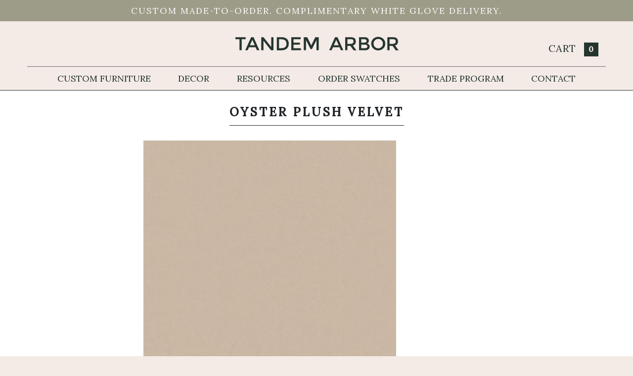

--- FILE ---
content_type: text/html; charset=utf-8
request_url: https://www.tandemarbor.com/products/oyster-plush-velvet
body_size: 36289
content:

<!doctype html>
<head>
    <!-- Google Tag Manager -->
  <script>(function(w,d,s,l,i){w[l]=w[l]||[];w[l].push({'gtm.start':
  new Date().getTime(),event:'gtm.js'});var f=d.getElementsByTagName(s)[0],
  j=d.createElement(s),dl=l!='dataLayer'?'&l='+l:'';j.async=true;j.src=
  'https://www.googletagmanager.com/gtm.js?id='+i+dl;f.parentNode.insertBefore(j,f);
  })(window,document,'script','dataLayer','GTM-NWJ8VTG');</script>
  <!-- End Google Tag Manager -->
  


  <title>Oyster Plush Velvet - Swatch - Tandem Arbor</title>


  <meta charset="utf-8">
  <meta http-equiv="X-UA-Compatible" content="IE=edge,chrome=1">
  <meta name="description" content="A buttery soft fabric with a subtle sheen and soft hand for an elegant look. This is considered a performance fabric because it is 100,000 double rubs and is inherently waterproof with an easy clean ability.">
  
  <!-- from OG template -->
  


  <link rel="canonical" href="https://www.tandemarbor.com/products/oyster-plush-velvet">
  <link rel="shortcut icon" href="//www.tandemarbor.com/cdn/shop/t/82/assets/favicon.ico?v=117435171367800124281673386829">
  <meta name="viewport" content="width=device-width,initial-scale=1,shrink-to-fit=no">
  <!-- TA.com - CDN linked CSS files -->
  <link rel="stylesheet" href="https://stackpath.bootstrapcdn.com/bootstrap/4.4.1/css/bootstrap.min.css" integrity="sha384-Vkoo8x4CGsO3+Hhxv8T/Q5PaXtkKtu6ug5TOeNV6gBiFeWPGFN9MuhOf23Q9Ifjh" crossorigin="anonymous">
  <script src="https://kit.fontawesome.com/00d13527d2.js" crossorigin="anonymous"></script>
  <link rel="stylesheet" href="https://cdn.knightlab.com/libs/juxtapose/latest/css/juxtapose.css">
  <link rel="stylesheet" type="text/css" href="//cdn.jsdelivr.net/gh/kenwheeler/slick@1.8.1/slick/slick.css"/>
  <!-- TA.com - local CSS and JS files -->

  <script>window.performance && window.performance.mark && window.performance.mark('shopify.content_for_header.start');</script><meta name="google-site-verification" content="lOiaj6HTFwZuIxNtrcoya7cC6RyEwFxUokUyqLX56Mw">
<meta name="google-site-verification" content="813t3AQa0aG-xtWk9o10V3nSn90RQTueIiuams5Yuuo">
<meta id="shopify-digital-wallet" name="shopify-digital-wallet" content="/17779759/digital_wallets/dialog">
<meta name="shopify-checkout-api-token" content="f499c2ad2dce86f6525f4cdff652986d">
<link rel="alternate" type="application/json+oembed" href="https://www.tandemarbor.com/products/oyster-plush-velvet.oembed">
<script async="async" src="/checkouts/internal/preloads.js?locale=en-US"></script>
<link rel="preconnect" href="https://shop.app" crossorigin="anonymous">
<script async="async" src="https://shop.app/checkouts/internal/preloads.js?locale=en-US&shop_id=17779759" crossorigin="anonymous"></script>
<script id="apple-pay-shop-capabilities" type="application/json">{"shopId":17779759,"countryCode":"US","currencyCode":"USD","merchantCapabilities":["supports3DS"],"merchantId":"gid:\/\/shopify\/Shop\/17779759","merchantName":"Tandem Arbor","requiredBillingContactFields":["postalAddress","email","phone"],"requiredShippingContactFields":["postalAddress","email","phone"],"shippingType":"shipping","supportedNetworks":["visa","masterCard","amex","discover","elo","jcb"],"total":{"type":"pending","label":"Tandem Arbor","amount":"1.00"},"shopifyPaymentsEnabled":true,"supportsSubscriptions":true}</script>
<script id="shopify-features" type="application/json">{"accessToken":"f499c2ad2dce86f6525f4cdff652986d","betas":["rich-media-storefront-analytics"],"domain":"www.tandemarbor.com","predictiveSearch":true,"shopId":17779759,"locale":"en"}</script>
<script>var Shopify = Shopify || {};
Shopify.shop = "tandem-arbor.myshopify.com";
Shopify.locale = "en";
Shopify.currency = {"active":"USD","rate":"1.0"};
Shopify.country = "US";
Shopify.theme = {"name":"Tandem Arbor - v2023.01","id":125678190653,"schema_name":"Themekit template theme","schema_version":"1.0.0","theme_store_id":null,"role":"main"};
Shopify.theme.handle = "null";
Shopify.theme.style = {"id":null,"handle":null};
Shopify.cdnHost = "www.tandemarbor.com/cdn";
Shopify.routes = Shopify.routes || {};
Shopify.routes.root = "/";</script>
<script type="module">!function(o){(o.Shopify=o.Shopify||{}).modules=!0}(window);</script>
<script>!function(o){function n(){var o=[];function n(){o.push(Array.prototype.slice.apply(arguments))}return n.q=o,n}var t=o.Shopify=o.Shopify||{};t.loadFeatures=n(),t.autoloadFeatures=n()}(window);</script>
<script>
  window.ShopifyPay = window.ShopifyPay || {};
  window.ShopifyPay.apiHost = "shop.app\/pay";
  window.ShopifyPay.redirectState = null;
</script>
<script id="shop-js-analytics" type="application/json">{"pageType":"product"}</script>
<script defer="defer" async type="module" src="//www.tandemarbor.com/cdn/shopifycloud/shop-js/modules/v2/client.init-shop-cart-sync_IZsNAliE.en.esm.js"></script>
<script defer="defer" async type="module" src="//www.tandemarbor.com/cdn/shopifycloud/shop-js/modules/v2/chunk.common_0OUaOowp.esm.js"></script>
<script type="module">
  await import("//www.tandemarbor.com/cdn/shopifycloud/shop-js/modules/v2/client.init-shop-cart-sync_IZsNAliE.en.esm.js");
await import("//www.tandemarbor.com/cdn/shopifycloud/shop-js/modules/v2/chunk.common_0OUaOowp.esm.js");

  window.Shopify.SignInWithShop?.initShopCartSync?.({"fedCMEnabled":true,"windoidEnabled":true});

</script>
<script>
  window.Shopify = window.Shopify || {};
  if (!window.Shopify.featureAssets) window.Shopify.featureAssets = {};
  window.Shopify.featureAssets['shop-js'] = {"shop-cart-sync":["modules/v2/client.shop-cart-sync_DLOhI_0X.en.esm.js","modules/v2/chunk.common_0OUaOowp.esm.js"],"init-fed-cm":["modules/v2/client.init-fed-cm_C6YtU0w6.en.esm.js","modules/v2/chunk.common_0OUaOowp.esm.js"],"shop-button":["modules/v2/client.shop-button_BCMx7GTG.en.esm.js","modules/v2/chunk.common_0OUaOowp.esm.js"],"shop-cash-offers":["modules/v2/client.shop-cash-offers_BT26qb5j.en.esm.js","modules/v2/chunk.common_0OUaOowp.esm.js","modules/v2/chunk.modal_CGo_dVj3.esm.js"],"init-windoid":["modules/v2/client.init-windoid_B9PkRMql.en.esm.js","modules/v2/chunk.common_0OUaOowp.esm.js"],"init-shop-email-lookup-coordinator":["modules/v2/client.init-shop-email-lookup-coordinator_DZkqjsbU.en.esm.js","modules/v2/chunk.common_0OUaOowp.esm.js"],"shop-toast-manager":["modules/v2/client.shop-toast-manager_Di2EnuM7.en.esm.js","modules/v2/chunk.common_0OUaOowp.esm.js"],"shop-login-button":["modules/v2/client.shop-login-button_BtqW_SIO.en.esm.js","modules/v2/chunk.common_0OUaOowp.esm.js","modules/v2/chunk.modal_CGo_dVj3.esm.js"],"avatar":["modules/v2/client.avatar_BTnouDA3.en.esm.js"],"pay-button":["modules/v2/client.pay-button_CWa-C9R1.en.esm.js","modules/v2/chunk.common_0OUaOowp.esm.js"],"init-shop-cart-sync":["modules/v2/client.init-shop-cart-sync_IZsNAliE.en.esm.js","modules/v2/chunk.common_0OUaOowp.esm.js"],"init-customer-accounts":["modules/v2/client.init-customer-accounts_DenGwJTU.en.esm.js","modules/v2/client.shop-login-button_BtqW_SIO.en.esm.js","modules/v2/chunk.common_0OUaOowp.esm.js","modules/v2/chunk.modal_CGo_dVj3.esm.js"],"init-shop-for-new-customer-accounts":["modules/v2/client.init-shop-for-new-customer-accounts_JdHXxpS9.en.esm.js","modules/v2/client.shop-login-button_BtqW_SIO.en.esm.js","modules/v2/chunk.common_0OUaOowp.esm.js","modules/v2/chunk.modal_CGo_dVj3.esm.js"],"init-customer-accounts-sign-up":["modules/v2/client.init-customer-accounts-sign-up_D6__K_p8.en.esm.js","modules/v2/client.shop-login-button_BtqW_SIO.en.esm.js","modules/v2/chunk.common_0OUaOowp.esm.js","modules/v2/chunk.modal_CGo_dVj3.esm.js"],"checkout-modal":["modules/v2/client.checkout-modal_C_ZQDY6s.en.esm.js","modules/v2/chunk.common_0OUaOowp.esm.js","modules/v2/chunk.modal_CGo_dVj3.esm.js"],"shop-follow-button":["modules/v2/client.shop-follow-button_XetIsj8l.en.esm.js","modules/v2/chunk.common_0OUaOowp.esm.js","modules/v2/chunk.modal_CGo_dVj3.esm.js"],"lead-capture":["modules/v2/client.lead-capture_DvA72MRN.en.esm.js","modules/v2/chunk.common_0OUaOowp.esm.js","modules/v2/chunk.modal_CGo_dVj3.esm.js"],"shop-login":["modules/v2/client.shop-login_ClXNxyh6.en.esm.js","modules/v2/chunk.common_0OUaOowp.esm.js","modules/v2/chunk.modal_CGo_dVj3.esm.js"],"payment-terms":["modules/v2/client.payment-terms_CNlwjfZz.en.esm.js","modules/v2/chunk.common_0OUaOowp.esm.js","modules/v2/chunk.modal_CGo_dVj3.esm.js"]};
</script>
<script>(function() {
  var isLoaded = false;
  function asyncLoad() {
    if (isLoaded) return;
    isLoaded = true;
    var urls = ["\/\/code.tidio.co\/azsjnawz7nrqnlqlk75eczumbpdvtpyo.js?shop=tandem-arbor.myshopify.com","https:\/\/chimpstatic.com\/mcjs-connected\/js\/users\/ea90753c3bbcc33467df715fe\/d44b536e78c037091c4e2f8e7.js?shop=tandem-arbor.myshopify.com"];
    for (var i = 0; i < urls.length; i++) {
      var s = document.createElement('script');
      s.type = 'text/javascript';
      s.async = true;
      s.src = urls[i];
      var x = document.getElementsByTagName('script')[0];
      x.parentNode.insertBefore(s, x);
    }
  };
  if(window.attachEvent) {
    window.attachEvent('onload', asyncLoad);
  } else {
    window.addEventListener('load', asyncLoad, false);
  }
})();</script>
<script id="__st">var __st={"a":17779759,"offset":-25200,"reqid":"344b2fc8-f81a-448e-96dc-3f10865b0d71-1768394292","pageurl":"www.tandemarbor.com\/products\/oyster-plush-velvet","u":"68e4223c8958","p":"product","rtyp":"product","rid":4496944365629};</script>
<script>window.ShopifyPaypalV4VisibilityTracking = true;</script>
<script id="captcha-bootstrap">!function(){'use strict';const t='contact',e='account',n='new_comment',o=[[t,t],['blogs',n],['comments',n],[t,'customer']],c=[[e,'customer_login'],[e,'guest_login'],[e,'recover_customer_password'],[e,'create_customer']],r=t=>t.map((([t,e])=>`form[action*='/${t}']:not([data-nocaptcha='true']) input[name='form_type'][value='${e}']`)).join(','),a=t=>()=>t?[...document.querySelectorAll(t)].map((t=>t.form)):[];function s(){const t=[...o],e=r(t);return a(e)}const i='password',u='form_key',d=['recaptcha-v3-token','g-recaptcha-response','h-captcha-response',i],f=()=>{try{return window.sessionStorage}catch{return}},m='__shopify_v',_=t=>t.elements[u];function p(t,e,n=!1){try{const o=window.sessionStorage,c=JSON.parse(o.getItem(e)),{data:r}=function(t){const{data:e,action:n}=t;return t[m]||n?{data:e,action:n}:{data:t,action:n}}(c);for(const[e,n]of Object.entries(r))t.elements[e]&&(t.elements[e].value=n);n&&o.removeItem(e)}catch(o){console.error('form repopulation failed',{error:o})}}const l='form_type',E='cptcha';function T(t){t.dataset[E]=!0}const w=window,h=w.document,L='Shopify',v='ce_forms',y='captcha';let A=!1;((t,e)=>{const n=(g='f06e6c50-85a8-45c8-87d0-21a2b65856fe',I='https://cdn.shopify.com/shopifycloud/storefront-forms-hcaptcha/ce_storefront_forms_captcha_hcaptcha.v1.5.2.iife.js',D={infoText:'Protected by hCaptcha',privacyText:'Privacy',termsText:'Terms'},(t,e,n)=>{const o=w[L][v],c=o.bindForm;if(c)return c(t,g,e,D).then(n);var r;o.q.push([[t,g,e,D],n]),r=I,A||(h.body.append(Object.assign(h.createElement('script'),{id:'captcha-provider',async:!0,src:r})),A=!0)});var g,I,D;w[L]=w[L]||{},w[L][v]=w[L][v]||{},w[L][v].q=[],w[L][y]=w[L][y]||{},w[L][y].protect=function(t,e){n(t,void 0,e),T(t)},Object.freeze(w[L][y]),function(t,e,n,w,h,L){const[v,y,A,g]=function(t,e,n){const i=e?o:[],u=t?c:[],d=[...i,...u],f=r(d),m=r(i),_=r(d.filter((([t,e])=>n.includes(e))));return[a(f),a(m),a(_),s()]}(w,h,L),I=t=>{const e=t.target;return e instanceof HTMLFormElement?e:e&&e.form},D=t=>v().includes(t);t.addEventListener('submit',(t=>{const e=I(t);if(!e)return;const n=D(e)&&!e.dataset.hcaptchaBound&&!e.dataset.recaptchaBound,o=_(e),c=g().includes(e)&&(!o||!o.value);(n||c)&&t.preventDefault(),c&&!n&&(function(t){try{if(!f())return;!function(t){const e=f();if(!e)return;const n=_(t);if(!n)return;const o=n.value;o&&e.removeItem(o)}(t);const e=Array.from(Array(32),(()=>Math.random().toString(36)[2])).join('');!function(t,e){_(t)||t.append(Object.assign(document.createElement('input'),{type:'hidden',name:u})),t.elements[u].value=e}(t,e),function(t,e){const n=f();if(!n)return;const o=[...t.querySelectorAll(`input[type='${i}']`)].map((({name:t})=>t)),c=[...d,...o],r={};for(const[a,s]of new FormData(t).entries())c.includes(a)||(r[a]=s);n.setItem(e,JSON.stringify({[m]:1,action:t.action,data:r}))}(t,e)}catch(e){console.error('failed to persist form',e)}}(e),e.submit())}));const S=(t,e)=>{t&&!t.dataset[E]&&(n(t,e.some((e=>e===t))),T(t))};for(const o of['focusin','change'])t.addEventListener(o,(t=>{const e=I(t);D(e)&&S(e,y())}));const B=e.get('form_key'),M=e.get(l),P=B&&M;t.addEventListener('DOMContentLoaded',(()=>{const t=y();if(P)for(const e of t)e.elements[l].value===M&&p(e,B);[...new Set([...A(),...v().filter((t=>'true'===t.dataset.shopifyCaptcha))])].forEach((e=>S(e,t)))}))}(h,new URLSearchParams(w.location.search),n,t,e,['guest_login'])})(!0,!0)}();</script>
<script integrity="sha256-4kQ18oKyAcykRKYeNunJcIwy7WH5gtpwJnB7kiuLZ1E=" data-source-attribution="shopify.loadfeatures" defer="defer" src="//www.tandemarbor.com/cdn/shopifycloud/storefront/assets/storefront/load_feature-a0a9edcb.js" crossorigin="anonymous"></script>
<script crossorigin="anonymous" defer="defer" src="//www.tandemarbor.com/cdn/shopifycloud/storefront/assets/shopify_pay/storefront-65b4c6d7.js?v=20250812"></script>
<script data-source-attribution="shopify.dynamic_checkout.dynamic.init">var Shopify=Shopify||{};Shopify.PaymentButton=Shopify.PaymentButton||{isStorefrontPortableWallets:!0,init:function(){window.Shopify.PaymentButton.init=function(){};var t=document.createElement("script");t.src="https://www.tandemarbor.com/cdn/shopifycloud/portable-wallets/latest/portable-wallets.en.js",t.type="module",document.head.appendChild(t)}};
</script>
<script data-source-attribution="shopify.dynamic_checkout.buyer_consent">
  function portableWalletsHideBuyerConsent(e){var t=document.getElementById("shopify-buyer-consent"),n=document.getElementById("shopify-subscription-policy-button");t&&n&&(t.classList.add("hidden"),t.setAttribute("aria-hidden","true"),n.removeEventListener("click",e))}function portableWalletsShowBuyerConsent(e){var t=document.getElementById("shopify-buyer-consent"),n=document.getElementById("shopify-subscription-policy-button");t&&n&&(t.classList.remove("hidden"),t.removeAttribute("aria-hidden"),n.addEventListener("click",e))}window.Shopify?.PaymentButton&&(window.Shopify.PaymentButton.hideBuyerConsent=portableWalletsHideBuyerConsent,window.Shopify.PaymentButton.showBuyerConsent=portableWalletsShowBuyerConsent);
</script>
<script data-source-attribution="shopify.dynamic_checkout.cart.bootstrap">document.addEventListener("DOMContentLoaded",(function(){function t(){return document.querySelector("shopify-accelerated-checkout-cart, shopify-accelerated-checkout")}if(t())Shopify.PaymentButton.init();else{new MutationObserver((function(e,n){t()&&(Shopify.PaymentButton.init(),n.disconnect())})).observe(document.body,{childList:!0,subtree:!0})}}));
</script>
<link id="shopify-accelerated-checkout-styles" rel="stylesheet" media="screen" href="https://www.tandemarbor.com/cdn/shopifycloud/portable-wallets/latest/accelerated-checkout-backwards-compat.css" crossorigin="anonymous">
<style id="shopify-accelerated-checkout-cart">
        #shopify-buyer-consent {
  margin-top: 1em;
  display: inline-block;
  width: 100%;
}

#shopify-buyer-consent.hidden {
  display: none;
}

#shopify-subscription-policy-button {
  background: none;
  border: none;
  padding: 0;
  text-decoration: underline;
  font-size: inherit;
  cursor: pointer;
}

#shopify-subscription-policy-button::before {
  box-shadow: none;
}

      </style>

<script>window.performance && window.performance.mark && window.performance.mark('shopify.content_for_header.end');</script> <!-- Header hook for plugins -->
  <style>

  .linebreak-colors {
    --fa-primary-color: #d8d8d8;
    --fa-secondary-color: #FFF;
  }

  .type-slider-button {
    --fa-primary-color: #FFF;
    --fa-secondary-color: #dad0b5;
    --fa-secondary-opacity: 1.0;
  }

  .type-slider-button-active {
    --fa-primary-color: #F4EACF; // Lightened 10%
    --fa-secondary-color: #dad0b5;
    --fa-secondary-opacity: 1.0;
    --fa-primary-opacity: 1.0;
  }

</style>

  <script>
  (function(w, d, t, s, n) {
    w.FlodeskObject = n;
    var fn = function() {
      (w[n].q = w[n].q || []).push(arguments);
    };
    w[n] = w[n] || fn;
    var f = d.getElementsByTagName(t)[0];
    var e = d.createElement(t);
    var h = '?v=' + new Date().getTime();
    e.async = true;
    e.src = s + h;
    f.parentNode.insertBefore(e, f);
  })(window, document, 'script', 'https://assets.flodesk.com/universal.js', 'fd');
</script>

  <link href="//www.tandemarbor.com/cdn/shop/t/82/assets/layout.scss.css?v=86565032207867443171673386999" rel="stylesheet" type="text/css" media="all" />
  <link href="//www.tandemarbor.com/cdn/shop/t/82/assets/navigation.scss.css?v=120951596793835804461673386998" rel="stylesheet" type="text/css" media="all" />
  <link href="//www.tandemarbor.com/cdn/shop/t/82/assets/customizer.scss.css?v=137867451789086906101673386998" rel="stylesheet" type="text/css" media="all" />
  <link href="//www.tandemarbor.com/cdn/shop/t/82/assets/pillow-customizer.scss.css?v=7962330746776010331673386998" rel="stylesheet" type="text/css" media="all" />

  <!-- Affirm -->
<script>
_affirm_config = {
   public_api_key:  "WKGZIBM2WICD262M",
   script:          "https://cdn1.affirm.com/js/v2/affirm.js"
};
(function(l,g,m,e,a,f,b){var d,c=l[m]||{},h=document.createElement(f),n=document.getElementsByTagName(f)[0],k=function(a,b,c){return function(){a[b]._.push([c,arguments])}};c[e]=k(c,e,"set");d=c[e];c[a]={};c[a]._=[];d._=[];c[a][b]=k(c,a,b);a=0;for(b="set add save post open empty reset on off trigger ready setProduct".split(" ");a<b.length;a++)d[b[a]]=k(c,e,b[a]);a=0;for(b=["get","token","url","items"];a<b.length;a++)d[b[a]]=function(){};h.async=!0;h.src=g[f];n.parentNode.insertBefore(h,n);delete g[f];d(g);l[m]=c})(window,_affirm_config,"affirm","checkout","ui","script","ready");
// Use your live public API Key and https://cdn1.affirm.com/js/v2/affirm.js script to point to Affirm production environment.
</script>
<!-- End Affirm -->

  <!-- Hotjar Tracking Code for https://www.tandemarbor.com -->
<script>
    (function(h,o,t,j,a,r){
        h.hj=h.hj||function(){(h.hj.q=h.hj.q||[]).push(arguments)};
        h._hjSettings={hjid:1917197,hjsv:6};
        a=o.getElementsByTagName('head')[0];
        r=o.createElement('script');r.async=1;
        r.src=t+h._hjSettings.hjid+j+h._hjSettings.hjsv;
        a.appendChild(r);
    })(window,document,'https://static.hotjar.com/c/hotjar-','.js?sv=');
</script>

  <!-- Extend -- Add necessary SDK script tags and configure the store -->
  <script src="https://sdk.helloextend.com/extend-sdk-client/v1/extend-sdk-client.min.js"></script>
  <script src="https://sdk.helloextend.com/extend-sdk-client-shopify-addon/v1/extend-sdk-client-shopify-addon.min.js"></script>
  <script>Extend.config({ storeId: 'c82adf3a-2568-496b-8096-8ff0eeb33ee7', environment: 'production' })</script>

  <!-- Extend -- Render polyfills to enable IE11 support -->
  <script>
 (function () {
 function URLSearchParams (searchString) {
  if(window.URLSearchParams){
  	return new window.URLSearchParams(window.location.search).get(searchString)
  } else {
  var self = this;
  self.searchString = searchString;
  self.get = function (name) {
   var results = new RegExp('[\?&]' + name + '=([^&#]*)').exec(self.searchString);
   if (results == null) {
   return null;
   }
   else {
   return decodeURI(results[1]) || 0;
   }
  };
  } }
 window.Extend.URLSearchParams = URLSearchParams;
 })()
</script>
<!-- usage: window.Extend.URLSearchParams('leadtoken') <-- returns the leadtoken regardless of browser -->


<script>
 (function () {
 function CustomEvent ( event, params ) {
  if ( typeof window.CustomEvent === "function" ) {
  return new window.CustomEvent(event, params);
  } else {
  params = params || { bubbles: false, cancelable: false, detail: null };
  var evt = document.createEvent( 'CustomEvent' );
  evt.initCustomEvent( event, params.bubbles, params.cancelable, params.detail );
  return evt;
  };
 }
 window.Extend.CustomEvent = CustomEvent;
 })();
</script>
<!-- usage dispatching event:
window.dispatchEvent(window.Extend.CustomEvent('cartUpdated', { detail: cart })) params are not necessary -->



<script>
 (function(){
  if (!Object.entries) {
  Object.entries = function( obj ){
   var ownProps = Object.keys( obj ),
    i = ownProps.length,
    resArray = new Array(i); // preallocate the Array
   while (i--)
   resArray[i] = [ownProps[i], obj[ownProps[i]]];
   return resArray;
  };
  }
 }
 )()
</script>


  <!-- Extend -- Render aftermarket integration snippet -->
  <script>
if (window.Extend && window.ExtendShopify) {
  var leadToken = window.Extend.URLSearchParams('leadtoken');
 if(leadToken) {
  Extend.aftermarketModal.open({
   leadToken: leadToken,
   onClose: function(plan, product, quantity) {
    if(plan && product) {
     ExtendShopify.addPlanToCart({plan: plan, product: product, leadToken: leadToken, quantity: quantity || 1}, function() {
       window.location = '/cart'
     }) 
    }
   }
  }) 
 }
}
</script>
<meta name="google-site-verification" content="813t3AQa0aG-xtWk9o10V3nSn90RQTueIiuams5Yuuo" />
<meta property="og:image" content="https://cdn.shopify.com/s/files/1/1777/9759/products/oyster-plush-velvet_c8055551-6990-472b-8a49-326f98f020e9.jpg?v=1673386599" />
<meta property="og:image:secure_url" content="https://cdn.shopify.com/s/files/1/1777/9759/products/oyster-plush-velvet_c8055551-6990-472b-8a49-326f98f020e9.jpg?v=1673386599" />
<meta property="og:image:width" content="1132" />
<meta property="og:image:height" content="1132" />
<meta property="og:image:alt" content="Oyster Plush Velvet - Swatch" />
<link href="https://monorail-edge.shopifysvc.com" rel="dns-prefetch">
<script>(function(){if ("sendBeacon" in navigator && "performance" in window) {try {var session_token_from_headers = performance.getEntriesByType('navigation')[0].serverTiming.find(x => x.name == '_s').description;} catch {var session_token_from_headers = undefined;}var session_cookie_matches = document.cookie.match(/_shopify_s=([^;]*)/);var session_token_from_cookie = session_cookie_matches && session_cookie_matches.length === 2 ? session_cookie_matches[1] : "";var session_token = session_token_from_headers || session_token_from_cookie || "";function handle_abandonment_event(e) {var entries = performance.getEntries().filter(function(entry) {return /monorail-edge.shopifysvc.com/.test(entry.name);});if (!window.abandonment_tracked && entries.length === 0) {window.abandonment_tracked = true;var currentMs = Date.now();var navigation_start = performance.timing.navigationStart;var payload = {shop_id: 17779759,url: window.location.href,navigation_start,duration: currentMs - navigation_start,session_token,page_type: "product"};window.navigator.sendBeacon("https://monorail-edge.shopifysvc.com/v1/produce", JSON.stringify({schema_id: "online_store_buyer_site_abandonment/1.1",payload: payload,metadata: {event_created_at_ms: currentMs,event_sent_at_ms: currentMs}}));}}window.addEventListener('pagehide', handle_abandonment_event);}}());</script>
<script id="web-pixels-manager-setup">(function e(e,d,r,n,o){if(void 0===o&&(o={}),!Boolean(null===(a=null===(i=window.Shopify)||void 0===i?void 0:i.analytics)||void 0===a?void 0:a.replayQueue)){var i,a;window.Shopify=window.Shopify||{};var t=window.Shopify;t.analytics=t.analytics||{};var s=t.analytics;s.replayQueue=[],s.publish=function(e,d,r){return s.replayQueue.push([e,d,r]),!0};try{self.performance.mark("wpm:start")}catch(e){}var l=function(){var e={modern:/Edge?\/(1{2}[4-9]|1[2-9]\d|[2-9]\d{2}|\d{4,})\.\d+(\.\d+|)|Firefox\/(1{2}[4-9]|1[2-9]\d|[2-9]\d{2}|\d{4,})\.\d+(\.\d+|)|Chrom(ium|e)\/(9{2}|\d{3,})\.\d+(\.\d+|)|(Maci|X1{2}).+ Version\/(15\.\d+|(1[6-9]|[2-9]\d|\d{3,})\.\d+)([,.]\d+|)( \(\w+\)|)( Mobile\/\w+|) Safari\/|Chrome.+OPR\/(9{2}|\d{3,})\.\d+\.\d+|(CPU[ +]OS|iPhone[ +]OS|CPU[ +]iPhone|CPU IPhone OS|CPU iPad OS)[ +]+(15[._]\d+|(1[6-9]|[2-9]\d|\d{3,})[._]\d+)([._]\d+|)|Android:?[ /-](13[3-9]|1[4-9]\d|[2-9]\d{2}|\d{4,})(\.\d+|)(\.\d+|)|Android.+Firefox\/(13[5-9]|1[4-9]\d|[2-9]\d{2}|\d{4,})\.\d+(\.\d+|)|Android.+Chrom(ium|e)\/(13[3-9]|1[4-9]\d|[2-9]\d{2}|\d{4,})\.\d+(\.\d+|)|SamsungBrowser\/([2-9]\d|\d{3,})\.\d+/,legacy:/Edge?\/(1[6-9]|[2-9]\d|\d{3,})\.\d+(\.\d+|)|Firefox\/(5[4-9]|[6-9]\d|\d{3,})\.\d+(\.\d+|)|Chrom(ium|e)\/(5[1-9]|[6-9]\d|\d{3,})\.\d+(\.\d+|)([\d.]+$|.*Safari\/(?![\d.]+ Edge\/[\d.]+$))|(Maci|X1{2}).+ Version\/(10\.\d+|(1[1-9]|[2-9]\d|\d{3,})\.\d+)([,.]\d+|)( \(\w+\)|)( Mobile\/\w+|) Safari\/|Chrome.+OPR\/(3[89]|[4-9]\d|\d{3,})\.\d+\.\d+|(CPU[ +]OS|iPhone[ +]OS|CPU[ +]iPhone|CPU IPhone OS|CPU iPad OS)[ +]+(10[._]\d+|(1[1-9]|[2-9]\d|\d{3,})[._]\d+)([._]\d+|)|Android:?[ /-](13[3-9]|1[4-9]\d|[2-9]\d{2}|\d{4,})(\.\d+|)(\.\d+|)|Mobile Safari.+OPR\/([89]\d|\d{3,})\.\d+\.\d+|Android.+Firefox\/(13[5-9]|1[4-9]\d|[2-9]\d{2}|\d{4,})\.\d+(\.\d+|)|Android.+Chrom(ium|e)\/(13[3-9]|1[4-9]\d|[2-9]\d{2}|\d{4,})\.\d+(\.\d+|)|Android.+(UC? ?Browser|UCWEB|U3)[ /]?(15\.([5-9]|\d{2,})|(1[6-9]|[2-9]\d|\d{3,})\.\d+)\.\d+|SamsungBrowser\/(5\.\d+|([6-9]|\d{2,})\.\d+)|Android.+MQ{2}Browser\/(14(\.(9|\d{2,})|)|(1[5-9]|[2-9]\d|\d{3,})(\.\d+|))(\.\d+|)|K[Aa][Ii]OS\/(3\.\d+|([4-9]|\d{2,})\.\d+)(\.\d+|)/},d=e.modern,r=e.legacy,n=navigator.userAgent;return n.match(d)?"modern":n.match(r)?"legacy":"unknown"}(),u="modern"===l?"modern":"legacy",c=(null!=n?n:{modern:"",legacy:""})[u],f=function(e){return[e.baseUrl,"/wpm","/b",e.hashVersion,"modern"===e.buildTarget?"m":"l",".js"].join("")}({baseUrl:d,hashVersion:r,buildTarget:u}),m=function(e){var d=e.version,r=e.bundleTarget,n=e.surface,o=e.pageUrl,i=e.monorailEndpoint;return{emit:function(e){var a=e.status,t=e.errorMsg,s=(new Date).getTime(),l=JSON.stringify({metadata:{event_sent_at_ms:s},events:[{schema_id:"web_pixels_manager_load/3.1",payload:{version:d,bundle_target:r,page_url:o,status:a,surface:n,error_msg:t},metadata:{event_created_at_ms:s}}]});if(!i)return console&&console.warn&&console.warn("[Web Pixels Manager] No Monorail endpoint provided, skipping logging."),!1;try{return self.navigator.sendBeacon.bind(self.navigator)(i,l)}catch(e){}var u=new XMLHttpRequest;try{return u.open("POST",i,!0),u.setRequestHeader("Content-Type","text/plain"),u.send(l),!0}catch(e){return console&&console.warn&&console.warn("[Web Pixels Manager] Got an unhandled error while logging to Monorail."),!1}}}}({version:r,bundleTarget:l,surface:e.surface,pageUrl:self.location.href,monorailEndpoint:e.monorailEndpoint});try{o.browserTarget=l,function(e){var d=e.src,r=e.async,n=void 0===r||r,o=e.onload,i=e.onerror,a=e.sri,t=e.scriptDataAttributes,s=void 0===t?{}:t,l=document.createElement("script"),u=document.querySelector("head"),c=document.querySelector("body");if(l.async=n,l.src=d,a&&(l.integrity=a,l.crossOrigin="anonymous"),s)for(var f in s)if(Object.prototype.hasOwnProperty.call(s,f))try{l.dataset[f]=s[f]}catch(e){}if(o&&l.addEventListener("load",o),i&&l.addEventListener("error",i),u)u.appendChild(l);else{if(!c)throw new Error("Did not find a head or body element to append the script");c.appendChild(l)}}({src:f,async:!0,onload:function(){if(!function(){var e,d;return Boolean(null===(d=null===(e=window.Shopify)||void 0===e?void 0:e.analytics)||void 0===d?void 0:d.initialized)}()){var d=window.webPixelsManager.init(e)||void 0;if(d){var r=window.Shopify.analytics;r.replayQueue.forEach((function(e){var r=e[0],n=e[1],o=e[2];d.publishCustomEvent(r,n,o)})),r.replayQueue=[],r.publish=d.publishCustomEvent,r.visitor=d.visitor,r.initialized=!0}}},onerror:function(){return m.emit({status:"failed",errorMsg:"".concat(f," has failed to load")})},sri:function(e){var d=/^sha384-[A-Za-z0-9+/=]+$/;return"string"==typeof e&&d.test(e)}(c)?c:"",scriptDataAttributes:o}),m.emit({status:"loading"})}catch(e){m.emit({status:"failed",errorMsg:(null==e?void 0:e.message)||"Unknown error"})}}})({shopId: 17779759,storefrontBaseUrl: "https://www.tandemarbor.com",extensionsBaseUrl: "https://extensions.shopifycdn.com/cdn/shopifycloud/web-pixels-manager",monorailEndpoint: "https://monorail-edge.shopifysvc.com/unstable/produce_batch",surface: "storefront-renderer",enabledBetaFlags: ["2dca8a86"],webPixelsConfigList: [{"id":"380207165","configuration":"{\"config\":\"{\\\"pixel_id\\\":\\\"AW-880735497\\\",\\\"target_country\\\":\\\"US\\\",\\\"gtag_events\\\":[{\\\"type\\\":\\\"search\\\",\\\"action_label\\\":\\\"AW-880735497\\\/E2AmCIjq29cBEInq-6MD\\\"},{\\\"type\\\":\\\"begin_checkout\\\",\\\"action_label\\\":\\\"AW-880735497\\\/tQv3CI3p29cBEInq-6MD\\\"},{\\\"type\\\":\\\"view_item\\\",\\\"action_label\\\":[\\\"AW-880735497\\\/ozsaCIfp29cBEInq-6MD\\\",\\\"MC-6G03S63NJ5\\\"]},{\\\"type\\\":\\\"purchase\\\",\\\"action_label\\\":[\\\"AW-880735497\\\/UXHuCITp29cBEInq-6MD\\\",\\\"MC-6G03S63NJ5\\\"]},{\\\"type\\\":\\\"page_view\\\",\\\"action_label\\\":[\\\"AW-880735497\\\/3YDgCIHp29cBEInq-6MD\\\",\\\"MC-6G03S63NJ5\\\"]},{\\\"type\\\":\\\"add_payment_info\\\",\\\"action_label\\\":\\\"AW-880735497\\\/C3YOCIvq29cBEInq-6MD\\\"},{\\\"type\\\":\\\"add_to_cart\\\",\\\"action_label\\\":\\\"AW-880735497\\\/Q3YpCIrp29cBEInq-6MD\\\"}],\\\"enable_monitoring_mode\\\":false}\"}","eventPayloadVersion":"v1","runtimeContext":"OPEN","scriptVersion":"b2a88bafab3e21179ed38636efcd8a93","type":"APP","apiClientId":1780363,"privacyPurposes":[],"dataSharingAdjustments":{"protectedCustomerApprovalScopes":["read_customer_address","read_customer_email","read_customer_name","read_customer_personal_data","read_customer_phone"]}},{"id":"45645885","configuration":"{\"tagID\":\"2619315506959\"}","eventPayloadVersion":"v1","runtimeContext":"STRICT","scriptVersion":"18031546ee651571ed29edbe71a3550b","type":"APP","apiClientId":3009811,"privacyPurposes":["ANALYTICS","MARKETING","SALE_OF_DATA"],"dataSharingAdjustments":{"protectedCustomerApprovalScopes":["read_customer_address","read_customer_email","read_customer_name","read_customer_personal_data","read_customer_phone"]}},{"id":"98009149","eventPayloadVersion":"v1","runtimeContext":"LAX","scriptVersion":"1","type":"CUSTOM","privacyPurposes":["ANALYTICS"],"name":"Google Analytics tag (migrated)"},{"id":"shopify-app-pixel","configuration":"{}","eventPayloadVersion":"v1","runtimeContext":"STRICT","scriptVersion":"0450","apiClientId":"shopify-pixel","type":"APP","privacyPurposes":["ANALYTICS","MARKETING"]},{"id":"shopify-custom-pixel","eventPayloadVersion":"v1","runtimeContext":"LAX","scriptVersion":"0450","apiClientId":"shopify-pixel","type":"CUSTOM","privacyPurposes":["ANALYTICS","MARKETING"]}],isMerchantRequest: false,initData: {"shop":{"name":"Tandem Arbor","paymentSettings":{"currencyCode":"USD"},"myshopifyDomain":"tandem-arbor.myshopify.com","countryCode":"US","storefrontUrl":"https:\/\/www.tandemarbor.com"},"customer":null,"cart":null,"checkout":null,"productVariants":[{"price":{"amount":0.0,"currencyCode":"USD"},"product":{"title":"Oyster Plush Velvet - Swatch","vendor":"Tandem Arbor","id":"4496944365629","untranslatedTitle":"Oyster Plush Velvet - Swatch","url":"\/products\/oyster-plush-velvet","type":"Swatch"},"id":"31926401990717","image":{"src":"\/\/www.tandemarbor.com\/cdn\/shop\/products\/oyster-plush-velvet_c8055551-6990-472b-8a49-326f98f020e9.jpg?v=1673386599"},"sku":"BV-OY-Swatch","title":"Default Title","untranslatedTitle":"Default Title"}],"purchasingCompany":null},},"https://www.tandemarbor.com/cdn","7cecd0b6w90c54c6cpe92089d5m57a67346",{"modern":"","legacy":""},{"shopId":"17779759","storefrontBaseUrl":"https:\/\/www.tandemarbor.com","extensionBaseUrl":"https:\/\/extensions.shopifycdn.com\/cdn\/shopifycloud\/web-pixels-manager","surface":"storefront-renderer","enabledBetaFlags":"[\"2dca8a86\"]","isMerchantRequest":"false","hashVersion":"7cecd0b6w90c54c6cpe92089d5m57a67346","publish":"custom","events":"[[\"page_viewed\",{}],[\"product_viewed\",{\"productVariant\":{\"price\":{\"amount\":0.0,\"currencyCode\":\"USD\"},\"product\":{\"title\":\"Oyster Plush Velvet - Swatch\",\"vendor\":\"Tandem Arbor\",\"id\":\"4496944365629\",\"untranslatedTitle\":\"Oyster Plush Velvet - Swatch\",\"url\":\"\/products\/oyster-plush-velvet\",\"type\":\"Swatch\"},\"id\":\"31926401990717\",\"image\":{\"src\":\"\/\/www.tandemarbor.com\/cdn\/shop\/products\/oyster-plush-velvet_c8055551-6990-472b-8a49-326f98f020e9.jpg?v=1673386599\"},\"sku\":\"BV-OY-Swatch\",\"title\":\"Default Title\",\"untranslatedTitle\":\"Default Title\"}}]]"});</script><script>
  window.ShopifyAnalytics = window.ShopifyAnalytics || {};
  window.ShopifyAnalytics.meta = window.ShopifyAnalytics.meta || {};
  window.ShopifyAnalytics.meta.currency = 'USD';
  var meta = {"product":{"id":4496944365629,"gid":"gid:\/\/shopify\/Product\/4496944365629","vendor":"Tandem Arbor","type":"Swatch","handle":"oyster-plush-velvet","variants":[{"id":31926401990717,"price":0,"name":"Oyster Plush Velvet - Swatch","public_title":null,"sku":"BV-OY-Swatch"}],"remote":false},"page":{"pageType":"product","resourceType":"product","resourceId":4496944365629,"requestId":"344b2fc8-f81a-448e-96dc-3f10865b0d71-1768394292"}};
  for (var attr in meta) {
    window.ShopifyAnalytics.meta[attr] = meta[attr];
  }
</script>
<script class="analytics">
  (function () {
    var customDocumentWrite = function(content) {
      var jquery = null;

      if (window.jQuery) {
        jquery = window.jQuery;
      } else if (window.Checkout && window.Checkout.$) {
        jquery = window.Checkout.$;
      }

      if (jquery) {
        jquery('body').append(content);
      }
    };

    var hasLoggedConversion = function(token) {
      if (token) {
        return document.cookie.indexOf('loggedConversion=' + token) !== -1;
      }
      return false;
    }

    var setCookieIfConversion = function(token) {
      if (token) {
        var twoMonthsFromNow = new Date(Date.now());
        twoMonthsFromNow.setMonth(twoMonthsFromNow.getMonth() + 2);

        document.cookie = 'loggedConversion=' + token + '; expires=' + twoMonthsFromNow;
      }
    }

    var trekkie = window.ShopifyAnalytics.lib = window.trekkie = window.trekkie || [];
    if (trekkie.integrations) {
      return;
    }
    trekkie.methods = [
      'identify',
      'page',
      'ready',
      'track',
      'trackForm',
      'trackLink'
    ];
    trekkie.factory = function(method) {
      return function() {
        var args = Array.prototype.slice.call(arguments);
        args.unshift(method);
        trekkie.push(args);
        return trekkie;
      };
    };
    for (var i = 0; i < trekkie.methods.length; i++) {
      var key = trekkie.methods[i];
      trekkie[key] = trekkie.factory(key);
    }
    trekkie.load = function(config) {
      trekkie.config = config || {};
      trekkie.config.initialDocumentCookie = document.cookie;
      var first = document.getElementsByTagName('script')[0];
      var script = document.createElement('script');
      script.type = 'text/javascript';
      script.onerror = function(e) {
        var scriptFallback = document.createElement('script');
        scriptFallback.type = 'text/javascript';
        scriptFallback.onerror = function(error) {
                var Monorail = {
      produce: function produce(monorailDomain, schemaId, payload) {
        var currentMs = new Date().getTime();
        var event = {
          schema_id: schemaId,
          payload: payload,
          metadata: {
            event_created_at_ms: currentMs,
            event_sent_at_ms: currentMs
          }
        };
        return Monorail.sendRequest("https://" + monorailDomain + "/v1/produce", JSON.stringify(event));
      },
      sendRequest: function sendRequest(endpointUrl, payload) {
        // Try the sendBeacon API
        if (window && window.navigator && typeof window.navigator.sendBeacon === 'function' && typeof window.Blob === 'function' && !Monorail.isIos12()) {
          var blobData = new window.Blob([payload], {
            type: 'text/plain'
          });

          if (window.navigator.sendBeacon(endpointUrl, blobData)) {
            return true;
          } // sendBeacon was not successful

        } // XHR beacon

        var xhr = new XMLHttpRequest();

        try {
          xhr.open('POST', endpointUrl);
          xhr.setRequestHeader('Content-Type', 'text/plain');
          xhr.send(payload);
        } catch (e) {
          console.log(e);
        }

        return false;
      },
      isIos12: function isIos12() {
        return window.navigator.userAgent.lastIndexOf('iPhone; CPU iPhone OS 12_') !== -1 || window.navigator.userAgent.lastIndexOf('iPad; CPU OS 12_') !== -1;
      }
    };
    Monorail.produce('monorail-edge.shopifysvc.com',
      'trekkie_storefront_load_errors/1.1',
      {shop_id: 17779759,
      theme_id: 125678190653,
      app_name: "storefront",
      context_url: window.location.href,
      source_url: "//www.tandemarbor.com/cdn/s/trekkie.storefront.55c6279c31a6628627b2ba1c5ff367020da294e2.min.js"});

        };
        scriptFallback.async = true;
        scriptFallback.src = '//www.tandemarbor.com/cdn/s/trekkie.storefront.55c6279c31a6628627b2ba1c5ff367020da294e2.min.js';
        first.parentNode.insertBefore(scriptFallback, first);
      };
      script.async = true;
      script.src = '//www.tandemarbor.com/cdn/s/trekkie.storefront.55c6279c31a6628627b2ba1c5ff367020da294e2.min.js';
      first.parentNode.insertBefore(script, first);
    };
    trekkie.load(
      {"Trekkie":{"appName":"storefront","development":false,"defaultAttributes":{"shopId":17779759,"isMerchantRequest":null,"themeId":125678190653,"themeCityHash":"5702350449601811330","contentLanguage":"en","currency":"USD","eventMetadataId":"dfba4736-8224-4b92-8842-ae7a6842490f"},"isServerSideCookieWritingEnabled":true,"monorailRegion":"shop_domain","enabledBetaFlags":["65f19447"]},"Session Attribution":{},"S2S":{"facebookCapiEnabled":false,"source":"trekkie-storefront-renderer","apiClientId":580111}}
    );

    var loaded = false;
    trekkie.ready(function() {
      if (loaded) return;
      loaded = true;

      window.ShopifyAnalytics.lib = window.trekkie;

      var originalDocumentWrite = document.write;
      document.write = customDocumentWrite;
      try { window.ShopifyAnalytics.merchantGoogleAnalytics.call(this); } catch(error) {};
      document.write = originalDocumentWrite;

      window.ShopifyAnalytics.lib.page(null,{"pageType":"product","resourceType":"product","resourceId":4496944365629,"requestId":"344b2fc8-f81a-448e-96dc-3f10865b0d71-1768394292","shopifyEmitted":true});

      var match = window.location.pathname.match(/checkouts\/(.+)\/(thank_you|post_purchase)/)
      var token = match? match[1]: undefined;
      if (!hasLoggedConversion(token)) {
        setCookieIfConversion(token);
        window.ShopifyAnalytics.lib.track("Viewed Product",{"currency":"USD","variantId":31926401990717,"productId":4496944365629,"productGid":"gid:\/\/shopify\/Product\/4496944365629","name":"Oyster Plush Velvet - Swatch","price":"0.00","sku":"BV-OY-Swatch","brand":"Tandem Arbor","variant":null,"category":"Swatch","nonInteraction":true,"remote":false},undefined,undefined,{"shopifyEmitted":true});
      window.ShopifyAnalytics.lib.track("monorail:\/\/trekkie_storefront_viewed_product\/1.1",{"currency":"USD","variantId":31926401990717,"productId":4496944365629,"productGid":"gid:\/\/shopify\/Product\/4496944365629","name":"Oyster Plush Velvet - Swatch","price":"0.00","sku":"BV-OY-Swatch","brand":"Tandem Arbor","variant":null,"category":"Swatch","nonInteraction":true,"remote":false,"referer":"https:\/\/www.tandemarbor.com\/products\/oyster-plush-velvet"});
      }
    });


        var eventsListenerScript = document.createElement('script');
        eventsListenerScript.async = true;
        eventsListenerScript.src = "//www.tandemarbor.com/cdn/shopifycloud/storefront/assets/shop_events_listener-3da45d37.js";
        document.getElementsByTagName('head')[0].appendChild(eventsListenerScript);

})();</script>
  <script>
  if (!window.ga || (window.ga && typeof window.ga !== 'function')) {
    window.ga = function ga() {
      (window.ga.q = window.ga.q || []).push(arguments);
      if (window.Shopify && window.Shopify.analytics && typeof window.Shopify.analytics.publish === 'function') {
        window.Shopify.analytics.publish("ga_stub_called", {}, {sendTo: "google_osp_migration"});
      }
      console.error("Shopify's Google Analytics stub called with:", Array.from(arguments), "\nSee https://help.shopify.com/manual/promoting-marketing/pixels/pixel-migration#google for more information.");
    };
    if (window.Shopify && window.Shopify.analytics && typeof window.Shopify.analytics.publish === 'function') {
      window.Shopify.analytics.publish("ga_stub_initialized", {}, {sendTo: "google_osp_migration"});
    }
  }
</script>
<script
  defer
  src="https://www.tandemarbor.com/cdn/shopifycloud/perf-kit/shopify-perf-kit-3.0.3.min.js"
  data-application="storefront-renderer"
  data-shop-id="17779759"
  data-render-region="gcp-us-central1"
  data-page-type="product"
  data-theme-instance-id="125678190653"
  data-theme-name="Themekit template theme"
  data-theme-version="1.0.0"
  data-monorail-region="shop_domain"
  data-resource-timing-sampling-rate="10"
  data-shs="true"
  data-shs-beacon="true"
  data-shs-export-with-fetch="true"
  data-shs-logs-sample-rate="1"
  data-shs-beacon-endpoint="https://www.tandemarbor.com/api/collect"
></script>
</head>
<body>
  <!-- Google Tag Manager (noscript) -->
<noscript><iframe src="https://www.googletagmanager.com/ns.html?id=GTM-NWJ8VTG"
height="0" width="0" style="display:none;visibility:hidden"></iframe></noscript>
<!-- End Google Tag Manager (noscript) -->
    <div class="promo-banner">
  <ul class="promo-banner-list">
  </ul>
</div>

    <div class="navigation-bg-wrapper">
      <div class="container" style="padding: 0;">
        <div class="row header">
    <div class="col-lg-3 col-md-3 col-sm-12 order-lg-1 order-md-1 header-style-guide">
        <!--<a href="https://www.tandemarbor.com/pages/customizer"><i class="fa-light fa-palette"></i><span>Customizer</span></a>-->
        <!--<div class="social-list">
          <div class="icon"><a href="https://www.facebook.com/tandemarbor"><i class="fab fa-facebook-f"></i></a></div>
          <div class="icon"><a href="https://www.instagram.com/tandemarbor"><i class="fab fa-instagram"></i></a></div>
          <div class="icon"><a href="https://www.pinterest.com/tandemarbor/"><i class="fab fa-pinterest-p"></i></a></div>
          <div class="icon"><a href="https://www.houzz.com/projects/users/tandem_arbor"><i class="fab fa-houzz"></i></a></div>
          <div class="icon"><a href="https://www.twitter.com/tandemarbor"><i class="fab fa-twitter"></i></a></div>
        </div>-->
    </div>
  <div class="col-lg-6 col-md-6 col-sm-12 order-lg-4 order-md-4 order-sm-1 header-logo">
    <a href="https://www.tandemarbor.com">
        <svg class="logo-svg" id="Layer_1" data-name="Layer 1" xmlns="http://www.w3.org/2000/svg" viewBox="0 0 340 31.13"><defs><style>.cls-1{fill:#263530;}</style></defs><path class="cls-1" d="M15,6.47V29.7H10.33V6.47H2V2.22H23.31V6.47Z"/><path class="cls-1" d="M30.07,23.45,27.31,29.7H22.36L34.47,2.22h5L51.53,29.7h-5l-2.76-6.25Zm11.87-4.28L37,7.85,32,19.17Z"/><path class="cls-1" d="M75.94,2.22h4.64V29.7h-5L60,9.65v20H55.34V2.22H60l16,20.52Z"/><path class="cls-1" d="M108.24,5.82q4,3.6,4,10T108.36,26q-3.85,3.74-11.79,3.73H87.45V2.22h9.43Q104.28,2.22,108.24,5.82Zm-.71,10.12q0-9.43-10.81-9.43H92.08V25.34h5.15q5,0,7.65-2.38C106.65,21.37,107.53,19,107.53,15.94Z"/><path class="cls-1" d="M136.73,2.22V6.59H122.07v7.27h13.16V18H122.07v7.35H137.2V29.7H117.43V2.22Z"/><path class="cls-1" d="M147.77,29.7h-4.63V2.22h7.23l8.29,17.26L167,2.22h7.19V29.7h-4.64V8.24L159.92,27.3h-2.59L147.77,8.24Z"/><path class="cls-1" d="M203.42,23.45l-2.75,6.25h-5L207.82,2.22h5L224.88,29.7h-4.95l-2.75-6.25Zm11.87-4.28-5-11.32-5,11.32Z"/><path class="cls-1" d="M250.63,11.15q0,6.8-5.94,8.57l7.2,10H246l-6.57-9.24h-6.09V29.7h-4.64V2.22h10.22q6.3,0,9,2.13C249.72,5.76,250.63,8,250.63,11.15ZM244.46,15a4.91,4.91,0,0,0,1.41-3.91c0-1.8-.48-3-1.45-3.7s-2.7-1-5.19-1h-5.9v9.83h5.78Q243,16.26,244.46,15Z"/><path class="cls-1" d="M269.34,29.7h-12V2.22H268a15.62,15.62,0,0,1,4.82.67,6.59,6.59,0,0,1,3,1.81,7,7,0,0,1,1.89,4.8,5.66,5.66,0,0,1-2,4.79,9,9,0,0,1-1,.69l-1,.45a7.24,7.24,0,0,1,4.07,2.3,6.42,6.42,0,0,1,1.51,4.35,7.39,7.39,0,0,1-2,5.07C275.73,28.85,273.09,29.7,269.34,29.7ZM262,13.62h5.9q5,0,5-3.42a3.24,3.24,0,0,0-1.22-2.83,6.64,6.64,0,0,0-3.78-.86H262Zm0,11.8h7.27a7.7,7.7,0,0,0,3.91-.81,3.24,3.24,0,0,0,1.36-3.05q0-3.64-5.86-3.65H262Z"/><path class="cls-1" d="M307.3,25.91a15.07,15.07,0,0,1-20.6,0,13.58,13.58,0,0,1-4.17-10.14A13.62,13.62,0,0,1,286.7,5.62a15.1,15.1,0,0,1,20.6,0,13.62,13.62,0,0,1,4.17,10.15A13.58,13.58,0,0,1,307.3,25.91Zm-3.4-17.2a9.64,9.64,0,0,0-13.8,0,9.8,9.8,0,0,0-2.81,7.06,9.79,9.79,0,0,0,2.81,7.05,9.64,9.64,0,0,0,13.8,0,9.79,9.79,0,0,0,2.81-7A9.8,9.8,0,0,0,303.9,8.71Z"/><path class="cls-1" d="M337.74,11.15q0,6.8-5.93,8.57l7.19,10h-5.9l-6.56-9.24h-6.09V29.7h-4.64V2.22H326q6.29,0,9,2.13T337.74,11.15ZM331.57,15A4.91,4.91,0,0,0,333,11.13c0-1.8-.49-3-1.46-3.7s-2.7-1-5.19-1h-5.89v9.83h5.77C328.84,16.26,330.63,15.85,331.57,15Z"/></svg>
      <!--<img src="//www.tandemarbor.com/cdn/shop/t/82/assets/logo-2022@3x.png?v=93540717809368562961673386858" alt="Tandem Arbor" />-->
    </a>
  </div>
  <div data-visible="false" class="col-lg-3 col-md-3 col-sm-6 col-6 order-lg-3 order-md-3 header-mobile-nav">
    <i class="fal fa-bars"></i>
  </div>
  <div class="col-lg-3 col-md-3 col-sm-6 col-6 order-lg-10 order-md-10 header-cart">
    <a href="https://www.tandemarbor.com/cart"><!--<i class="fal fa-shopping-bag"></i>--><!--<i class="fa-light fa-cart-shopping"></i>-->Cart
      <div class="bag-count">
        <!-- We need to do some math here to account for a "Swatch Order" -->

        
        
        

        

      0
      </div>
    </a>
  </div>
</div>

        <div class="navigation-master">
  <div class="row">
    <div class="col-12 navigation">
      <div class="nav-container">
          <div class="nav-item" data-dropdown="true" data-tier2="true"><a href="https://www.tandemarbor.com/pages/collections">Custom Furniture</a> <div class="subnav-container" data-default-category="custom-furniture">
  <div class="subnav-display-box">
    <div class="nav-custom-furniture">
      <div class="nav-entry">
        <span class="category-title"><h2>Sofas</h2><svg id="Layer_1" data-name="Layer 1" xmlns="http://www.w3.org/2000/svg" viewBox="0 0 74.34 24.59"><path d="M46.88,10.3H27.46a1.25,1.25,0,0,1-1.25-1.25V1.87A1.87,1.87,0,0,1,28.08,0H46.26a1.87,1.87,0,0,1,1.87,1.87V9.05A1.25,1.25,0,0,1,46.88,10.3ZM28.08.5a1.38,1.38,0,0,0-1.37,1.37V9.05a.76.76,0,0,0,.75.75H46.88a.76.76,0,0,0,.75-.75V1.87A1.38,1.38,0,0,0,46.26.5Z"/><path d="M25.46,10.3H22a.25.25,0,0,1,0-.5h3.43a.76.76,0,0,0,.75-.75V1.87A1.38,1.38,0,0,0,24.84.5H6.67A1.38,1.38,0,0,0,5.32,1.6a.23.23,0,0,1-.24.23.27.27,0,0,1-.25-.27v0A1.88,1.88,0,0,1,6.67,0H24.84a1.87,1.87,0,0,1,1.87,1.87V9.05A1.25,1.25,0,0,1,25.46,10.3Z"/><path d="M56.59,10.3H48.88a1.25,1.25,0,0,1-1.25-1.25V1.87A1.87,1.87,0,0,1,49.5,0H67.67A1.87,1.87,0,0,1,69.5,1.51a.25.25,0,0,1-.19.29.25.25,0,0,1-.3-.2A1.37,1.37,0,0,0,67.67.5H49.5a1.37,1.37,0,0,0-1.37,1.37V9.05a.75.75,0,0,0,.75.75h7.71a.25.25,0,0,1,0,.5Z"/><path d="M72.56,14.58h0a.25.25,0,0,1-.22-.28L73.84,1.8a.22.22,0,0,0,0-.17.24.24,0,0,0-.16-.07l-4.12,0L69,12.2a.25.25,0,1,1-.5,0L69,1.28a.25.25,0,0,1,.25-.22h4.34a.71.71,0,0,1,.53.24.68.68,0,0,1,.17.56l-1.52,12.5A.26.26,0,0,1,72.56,14.58Z"/><path d="M1.78,14.58a.25.25,0,0,1-.25-.22L0,1.86A.68.68,0,0,1,.18,1.3a.71.71,0,0,1,.53-.24H5.05a.25.25,0,0,1,.25.22l0,.23L5.8,12.29a.25.25,0,0,1-.24.26.25.25,0,0,1-.26-.24L4.83,1.56H.71a.24.24,0,0,0-.16.07A.22.22,0,0,0,.5,1.8L2,14.3a.26.26,0,0,1-.22.28Z"/><path d="M72.58,14.58H65.94a.25.25,0,0,1,0-.5h6.64a.25.25,0,0,1,0,.5Z"/><path d="M71.19,21.88h-68a1.65,1.65,0,0,1-1.64-1.64V14.33a.25.25,0,0,1,.25-.25h8.66a.25.25,0,0,1,0,.5H2v5.66a1.14,1.14,0,0,0,1.14,1.14h68a1.14,1.14,0,0,0,1.14-1.14V14.4a.17.17,0,0,1,0-.07.24.24,0,0,1,.24-.25h0a.25.25,0,0,1,.25.25v5.91A1.65,1.65,0,0,1,71.19,21.88Z"/><path d="M25.33,14.58H6.68A1.38,1.38,0,0,1,5.3,13.19v-2A1.38,1.38,0,0,1,6.68,9.8H25.33a1.38,1.38,0,0,1,1.38,1.38v2A1.38,1.38,0,0,1,25.33,14.58ZM6.68,10.3a.88.88,0,0,0-.88.88v2a.89.89,0,0,0,.88.89H25.33a.88.88,0,0,0,.88-.89v-2a.87.87,0,0,0-.88-.88Z"/><path d="M46.78,14.58H27.56a1.38,1.38,0,0,1-1.38-1.39v-2A1.38,1.38,0,0,1,27.56,9.8H46.78a1.38,1.38,0,0,1,1.38,1.38v2A1.38,1.38,0,0,1,46.78,14.58ZM27.56,10.3a.88.88,0,0,0-.88.88v2a.89.89,0,0,0,.88.89H46.78a.89.89,0,0,0,.88-.89v-2a.88.88,0,0,0-.88-.88Z"/><path d="M67.65,14.58H49a1.38,1.38,0,0,1-1.38-1.39v-2A1.38,1.38,0,0,1,49,9.8H67.65A1.38,1.38,0,0,1,69,11.18v2A1.39,1.39,0,0,1,67.65,14.58ZM49,10.3a.87.87,0,0,0-.88.88v2a.88.88,0,0,0,.88.89H67.65a.89.89,0,0,0,.89-.89v-2a.88.88,0,0,0-.89-.88Z"/><path d="M6.51,24.59H3.65a.25.25,0,0,1-.25-.2l-.54-2.71a.31.31,0,0,1,.05-.21.25.25,0,0,1,.2-.09H7.05a.25.25,0,0,1,.2.09.31.31,0,0,1,0,.21l-.54,2.71A.26.26,0,0,1,6.51,24.59Zm-2.66-.5H6.31l.44-2.21H3.41Z"/><path d="M70.69,24.59H67.83a.25.25,0,0,1-.25-.2L67,21.68a.27.27,0,0,1,0-.21.25.25,0,0,1,.2-.09h3.94a.25.25,0,0,1,.2.09.31.31,0,0,1,0,.21l-.54,2.71A.26.26,0,0,1,70.69,24.59ZM68,24.09h2.46l.44-2.21H67.59Z"/></svg>
</span>
        <ul>
          <a href="https://www.tandemarbor.com/pages/sofas"><li>Sofas & Loveseats<span>→</span></li></a>
          <a href="https://www.tandemarbor.com/collections/madison/+sleeper"><li>Sleeper Sofas <span>→</span></li></a>
          <a href="https://www.tandemarbor.com/pages/daybeds"><li>Daybeds <span>→</span></li></a>
          <a href="https://www.tandemarbor.com/pages/sectionals"><li>Sectionals <span>→</span></li></a>
        </ul>
      </div>
      <div class="nav-entry">
        <span class="category-title"><h2>Chairs</h2><svg id="Layer_1" data-name="Layer 1" xmlns="http://www.w3.org/2000/svg" viewBox="0 0 31.51 24.59"><path d="M26.42,1.8a.25.25,0,0,1-.25-.25v0a1.37,1.37,0,0,0-1.33-1H6.66A1.38,1.38,0,0,0,5.33,1.57a.25.25,0,0,1-.49-.1A1.89,1.89,0,0,1,6.66,0H24.84a1.89,1.89,0,0,1,1.83,1.47v.08A.25.25,0,0,1,26.42,1.8Z"/><path d="M29.73,14.58h0a.25.25,0,0,1-.22-.28L31,1.8A.18.18,0,0,0,31,1.64a.23.23,0,0,0-.16-.08l-4.12,0L26.21,12.2a.25.25,0,1,1-.5,0l.5-10.9a.26.26,0,0,1,.25-.22H30.8a.71.71,0,0,1,.53.24.69.69,0,0,1,.17.56L30,14.36A.26.26,0,0,1,29.73,14.58Z"/><path d="M1.78,14.58a.26.26,0,0,1-.25-.22L0,1.86A.69.69,0,0,1,.18,1.3a.71.71,0,0,1,.53-.24H5.05a.26.26,0,0,1,.25.22l0,.23L5.8,12.18a.25.25,0,0,1-.5,0L4.83,1.56H.71a.21.21,0,0,0-.16.08A.18.18,0,0,0,.5,1.8L2,14.3a.25.25,0,0,1-.22.28Z"/><path d="M28.36,21.88H3.15a1.64,1.64,0,0,1-1.64-1.64V14.33a.25.25,0,0,1,.25-.25h28a.25.25,0,0,1,.25.25v5.91A1.64,1.64,0,0,1,28.36,21.88ZM2,14.58v5.66a1.14,1.14,0,0,0,1.14,1.14H28.36a1.14,1.14,0,0,0,1.14-1.14V14.58Z"/><path d="M24.82,14.58H6.68A1.38,1.38,0,0,1,5.3,13.2v-2A1.38,1.38,0,0,1,6.68,9.8H24.82a1.38,1.38,0,0,1,1.39,1.38v2A1.38,1.38,0,0,1,24.82,14.58ZM6.68,10.3a.89.89,0,0,0-.88.88v2a.89.89,0,0,0,.88.88H24.82a.89.89,0,0,0,.89-.88v-2a.89.89,0,0,0-.89-.88Z"/><path d="M6.51,24.59H3.65a.25.25,0,0,1-.25-.2l-.54-2.71a.31.31,0,0,1,.05-.21.29.29,0,0,1,.2-.09H7.05a.29.29,0,0,1,.2.09.31.31,0,0,1,0,.21l-.54,2.71A.26.26,0,0,1,6.51,24.59Zm-2.66-.5H6.31l.44-2.21H3.41Z"/><path d="M27.86,24.59H25a.25.25,0,0,1-.24-.2l-.54-2.71a.23.23,0,0,1,.05-.21.28.28,0,0,1,.19-.09H28.4a.25.25,0,0,1,.19.09.27.27,0,0,1,.06.21l-.54,2.71A.26.26,0,0,1,27.86,24.59Zm-2.66-.5h2.46l.44-2.21H24.76Z"/></svg>
</span>
        <ul>
          <a href="https://www.tandemarbor.com/pages/chairs"><li>Armchairs <span>→</span></li></a>
          <a href="https://www.tandemarbor.com/pages/chaises"><li>Chaise Lounges <span>→</span></li></a>
          <a href="https://www.tandemarbor.com/pages/dining"><li>Dining Chairs <span>→</span></li></a>
        </ul>
      </div>
      <div class="nav-entry">
        <span class="category-title"><h2>Ottomans & Benches</h2></span>
        <ul>
          <a href="https://www.tandemarbor.com/pages/ottomans"><li>Ottomans <span>→</span></li></a>
          <a href="https://www.tandemarbor.com/pages/table-ottomans"><li>Table Ottomans <span>→</span></li></a>
          <a href="https://www.tandemarbor.com/collections/charlton/bench"><li>Benches <span>→</span></li></a>
        </ul>
      </div>
      <div class="nav-entry">
        <span class="category-title"><h2>Beds</h2></span>
        <ul>
          <a href="https://www.tandemarbor.com/pages/beds"><li>Beds <span>→</span></li></a>
          <a href="https://www.tandemarbor.com/pages/beds-w-footboard"><li>Beds with footboard <span>→</span></li></a>
          <!--<a href="https://www.tandemarbor.com/pages/beds"><li>Headboards <span>→</span></li></a>-->
        </ul>
      </div>
    </div>
    <div class="nav-custom-furniture-tools">
      <a href="https://www.tandemarbor.com/pages/swatches"><div><span><i class="fa-light fa-swatchbook"></i></span>Free Swatches</div></a>
      <a href="https://www.tandemarbor.com/pages/customizer"><div><span><i class="fa-light fa-palette"></i></span>Customizer</div></a>
      <a href="https://www.tandemarbor.com/collections/quick-ship"><div><span><i class="fa-light fa-truck-fast"></i></span>Quick Ship</div></a>
      <a href="https://www.tandemarbor.com/pages/furniture-stylist"><div><span><i class="fa-light fa-user-vneck-hair-long"></i></span>Furniture Stylist</div></a>
    </div>
  </div>
</div>
</div>
          <div class="nav-item" data-dropdown="true" data-tier2="true"><a href="#">Decor</a> <div class="subnav-container" data-default-category="custom-furniture">
  <div class="subnav-display-box">
    <div class="nav-custom-furniture">
      <div class="nav-entry">
        <span class="category-title"><h2>Accent Pillows</h2></span>
        <ul>
          <a href="https://www.tandemarbor.com/collections/accent-pillows"><li>Pillows<span>→</span></li></a>
        </ul>
      </div>
      <div style="display: none;" class="nav-entry">
        <span class="category-title"><h2>Rugs</h2></span>
        <ul>
          <a href="https://www.tandemarbor.com/collections/rugs"><li>Rugs <span>→</span></li></a>
        </ul>
      </div>
    </div>
  </div>
</div>
</div>
          <div class="nav-item" data-dropdown="true" data-tier2="true"><a href="https://www.tandemarbor.com/pages/collections">Resources</a> <div class="subnav-container" data-default-category="resources">
  <div class="subnav-display-box">
    <div class="nav-custom-furniture">
      <div class="nav-entry">
        <span class="category-title"><h2>About</h2></span>
        <ul>
          <a href="https://www.tandemarbor.com/pages/about"><li>Our Furniture<span>→</span></li></a>
          <a href="https://www.tandemarbor.com/pages/story"><li>Our Story<span>→</span></li></a>
          <a href="https://www.tandemarbor.com/pages/reviews"><li>Reviews & Testimonials <span>→</span></li></a>
        </ul>
      </div>
      <div class="nav-entry">
        <span class="category-title"><h2>Ordering</h2></span>
        <ul>
          <a href="https://www.tandemarbor.com/pages/faq#general-custom"><li>Ordering Custom Furniture<span>→</span></li></a>
          <a href="https://www.tandemarbor.com/pages/resources/#shipping-and-delivery"><li>Shipping & Delivery<span>→</span></li></a>
          <a href="https://www.tandemarbor.com/pages/one-tree-planted"><li>One Tree Planted <span>→</span></li></a>
        </ul>
      </div>

      <div class="nav-entry">
        <span class="category-title"><h2>Resources</h2><svg id="Layer_1" data-name="Layer 1" xmlns="http://www.w3.org/2000/svg" viewBox="0 0 31.51 24.59"><path d="M26.42,1.8a.25.25,0,0,1-.25-.25v0a1.37,1.37,0,0,0-1.33-1H6.66A1.38,1.38,0,0,0,5.33,1.57a.25.25,0,0,1-.49-.1A1.89,1.89,0,0,1,6.66,0H24.84a1.89,1.89,0,0,1,1.83,1.47v.08A.25.25,0,0,1,26.42,1.8Z"/><path d="M29.73,14.58h0a.25.25,0,0,1-.22-.28L31,1.8A.18.18,0,0,0,31,1.64a.23.23,0,0,0-.16-.08l-4.12,0L26.21,12.2a.25.25,0,1,1-.5,0l.5-10.9a.26.26,0,0,1,.25-.22H30.8a.71.71,0,0,1,.53.24.69.69,0,0,1,.17.56L30,14.36A.26.26,0,0,1,29.73,14.58Z"/><path d="M1.78,14.58a.26.26,0,0,1-.25-.22L0,1.86A.69.69,0,0,1,.18,1.3a.71.71,0,0,1,.53-.24H5.05a.26.26,0,0,1,.25.22l0,.23L5.8,12.18a.25.25,0,0,1-.5,0L4.83,1.56H.71a.21.21,0,0,0-.16.08A.18.18,0,0,0,.5,1.8L2,14.3a.25.25,0,0,1-.22.28Z"/><path d="M28.36,21.88H3.15a1.64,1.64,0,0,1-1.64-1.64V14.33a.25.25,0,0,1,.25-.25h28a.25.25,0,0,1,.25.25v5.91A1.64,1.64,0,0,1,28.36,21.88ZM2,14.58v5.66a1.14,1.14,0,0,0,1.14,1.14H28.36a1.14,1.14,0,0,0,1.14-1.14V14.58Z"/><path d="M24.82,14.58H6.68A1.38,1.38,0,0,1,5.3,13.2v-2A1.38,1.38,0,0,1,6.68,9.8H24.82a1.38,1.38,0,0,1,1.39,1.38v2A1.38,1.38,0,0,1,24.82,14.58ZM6.68,10.3a.89.89,0,0,0-.88.88v2a.89.89,0,0,0,.88.88H24.82a.89.89,0,0,0,.89-.88v-2a.89.89,0,0,0-.89-.88Z"/><path d="M6.51,24.59H3.65a.25.25,0,0,1-.25-.2l-.54-2.71a.31.31,0,0,1,.05-.21.29.29,0,0,1,.2-.09H7.05a.29.29,0,0,1,.2.09.31.31,0,0,1,0,.21l-.54,2.71A.26.26,0,0,1,6.51,24.59Zm-2.66-.5H6.31l.44-2.21H3.41Z"/><path d="M27.86,24.59H25a.25.25,0,0,1-.24-.2l-.54-2.71a.23.23,0,0,1,.05-.21.28.28,0,0,1,.19-.09H28.4a.25.25,0,0,1,.19.09.27.27,0,0,1,.06.21l-.54,2.71A.26.26,0,0,1,27.86,24.59Zm-2.66-.5h2.46l.44-2.21H24.76Z"/></svg>
</span>
        <ul>
          <a href="https://www.tandemarbor.com/pages/blog"><li>Style Files <span>→</span></li></a>
          <a href="https://www.tandemarbor.com/pages/faq"><li>FAQs <span>→</span></li></a>
          <a href="https://www.tandemarbor.com/pages/resources/#measuring-guide"><li>Measuring Guide <span>→</span></li></a>
          <a href="https://www.tandemarbor.com/pages/catalog"><li>Catalog <span>→</span></li></a>
        </ul>
      </div>
    </div>
    <div class="nav-custom-furniture-tools">
      <a href="https://www.tandemarbor.com/pages/swatches"><div><span><i class="fa-light fa-swatchbook"></i></span>Free Swatches</div></a>
      <a href="https://www.tandemarbor.com/pages/customizer"><div><span><i class="fa-light fa-palette"></i></span>Customizer</div></a>
      <a href="https://www.tandemarbor.com/collections/quick-ship"><div><span><i class="fa-light fa-truck-fast"></i></span>Quick Ship</div></a>
      <a href="https://www.tandemarbor.com/pages/furniture-stylist"><div><span><i class="fa-light fa-user-vneck-hair-long"></i></span>Furniture Stylist</div></a>
    </div>
  </div>
</div>
</div>
          <div class="nav-item" data-dropdown="false" data-tier2="false"><a href="https://www.tandemarbor.com/pages/swatches">Order Swatches</a></div>
          <div class="nav-item" data-dropdown="false" data-tier2="false"><a href="https://www.tandemarbor.com/pages/trade">Trade Program</a></div>
          <div class="nav-item" data-dropdown="true" data-tier2="true"><a href="https://www.tandemarbor.com/pages/contact-us">Contact</a> <div class="subnav-container" data-default-category="contact">
  <div class="subnav-display-box" style="flex-direction: row-reverse;">
    <div class="nav-contact">
      <div class="nav-contact-options">
        <h2>Send Us A Message</h2>
        <p>Looking for more information? Please contact us via the method that's best for you!</p>
        <ul>
          <li><span class="icon-spacer"><i class="fa-light fa-comment"></i></span>Live Chat (chat circle at bottom left)</li>
          <li><a href="tel:8003064504"><span class="icon-spacer"><i class="fa-light fa-phone-rotary"></i></span>(800) 306-4504</a></li>
          <li><a href="mailto:hello@tandemarbor.com"><span class="icon-spacer"><i class="fa-light fa-envelope"></i></span>hello@tandemarbor.com</a></li>
          <li><a href="https://www.tandemarbor.com/pages/contact-us"><span class="icon-spacer"><i class="fa-light fa-pen-field"></i></span>or use the contact form here!</a></li>
      </div>
    </div>
  </div>
</div>
</div>
      </div>
    </div>
  </div>
  <div class="row navigation-dropdown">
      <div class="row nav-contents">
        <!-- Nav content insertion managed by navigation.js.liquid -->
      </div>
  </div>
</div>
<div class="navigation-mobile">
  <div class="category-block">
    <h1 class="category-dropdown">Custom Furniture <i class="fal fa-plus"></i></h1>
    <div data-visible="false" class="category-sub-block">
      <h2 data-for=".beds" class="category-sub-block-toggle">Beds <i class="fal fa-plus"></i></h2>
      <ul data-visible="false" class="category-nav-list beds">
        <li><a href="https://www.tandemarbor.com/pages/beds">Beds</a></li>
        <li><a href="https://www.tandemarbor.com/pages/beds-w-footboard">Beds w/ Footboards</a></li>
      </ul>
      <h2 data-for=".sofas" class="category-sub-block-toggle">Sofas <i class="fal fa-plus"></i></h2>
      <ul data-visible="false" class="category-nav-list sofas">
        <li><a href="https://www.tandemarbor.com//pages/sofas">Sofas & Loveseats</a></li>
        <li><a href="https://www.tandemarbor.com/collections/madison/+sleeper">Sleeper Sofas</a></li>
        <li><a href="https://www.tandemarbor.com/pages/daybeds">Daybeds</a></li>
        <li><a href="https://www.tandemarbor.com/pages/sectionals">Sectionals</a></li>
      </ul>
      <h2 data-for=".chairs" class="category-sub-block-toggle">Chairs <i class="fal fa-plus"></i></h2>
      <ul data-visible="false" class="category-nav-list chairs">
        <li><a href="https://www.tandemarbor.com/pages/chairs">Armchairs</a></li>
        <li><a href="https://www.tandemarbor.com/pages/chaises">Chaise Lounges</a></li>
        <li><a href="https://www.tandemarbor.com/pages/dining">Dining Chairs</a></li>
      </ul>
      <h2 data-for=".ottomans" class="category-sub-block-toggle">Ottomans & Benches <i class="fal fa-plus"></i></h2>
      <ul data-visible="false" class="category-nav-list ottomans">
        <li><a href="https://www.tandemarbor.com/pages/ottomans">Ottomans</a></li>
        <li><a href="https://www.tandemarbor.com/pages/table-ottomans">Table Ottomans</a></li>
        <li><a href="https://www.tandemarbor.com/collections/charlton/bench">Benches</a></li>
      </ul>
      <h2 data-for=".tools" class="category-sub-block-toggle">Shopping Tools <i class="fal fa-plus"></i></h2>
      <ul data-visible="false" class="category-nav-list tools">
        <li><a href="https://www.tandemarbor.com/pages/swatches">Free Swatches</a></li>
        <li><a href="https://www.tandemarbor.com/pages/customizer">Customizer</a></li>
        <li><a href="https://www.tandemarbor.com/collections/quick-ship">Quick Ship Products</a></li>
        <li><a href="https://www.tandemarbor.com/pages/furniture-stylist">Furniture Stylist</a></li>
      </ul>
    </div>
  </div>
  <div class="category-block">
    <h1 class="category-dropdown">Decor <i class="fal fa-plus"></i></h1>
    <div data-visible="false" class="category-sub-block">
      <h2 data-for=".decor" class="category-sub-block-toggle">Decor <i class="fal fa-plus"></i></h2>
      <ul data-visible="false" class="category-nav-list decor">
        <li><a href="https://www.tandemarbor.com/collections/accent-pillows">Accent Pillows</a></li>
        <!--<li><a href="https://www.tandemarbor.com/collections/rugs">Rugs</a></li>-->
      </ul>
    </div>
  </div>
  <div class="category-block">
    <h1 class="category-dropdown">Resources <i class="fal fa-plus"></i></h1>
    <div data-visible="false" class="category-sub-block">
      <h2 data-for=".about" class="category-sub-block-toggle">About <i class="fal fa-plus"></i></h2>
      <ul data-visible="false" class="category-nav-list about">
        <li><a href="https://www.tandemarbor.com/pages/about">Our Furniture</a></li>
        <li><a href="https://www.tandemarbor.com/pages/story">Our Story</a></li>
        <li><a href="https://www.tandemarbor.com/pages/reviews">Reviews & Testimonials</a></li>
      </ul>
      <h2 data-for=".ordering" class="category-sub-block-toggle">Ordering <i class="fal fa-plus"></i></h2>
      <ul data-visible="false" class="category-nav-list ordering">
        <li><a href="https://www.tandemarbor.com/pages/faq#general-custom">Ordering Custom Furniture</a></li>
        <li><a href="https://www.tandemarbor.com/pages/resources#shipping-and-delivery">Shipping & Delivery</a></li>
        <li><a href="https://www.tandemarbor.com/pages/one-tree-planted">One Tree Planted</a></li>
      </ul>
      <h2 data-for=".resources" class="category-sub-block-toggle">Resources <i class="fal fa-plus"></i></h2>
      <ul data-visible="false" class="category-nav-list resources">
        <li><a href="https://www.tandemarbor.com/pages/blog">Style Files</a></li>
        <li><a href="https://www.tandemarbor.com/pages/faq">FAQs</a></li>
        <li><a href="https://www.tandemarbor.com/pages/resources#measuring-guide">Measuring Guide</a></li>
        <li><a href="https://www.tandemarbor.com/pages/catalog">Catalog</a></li>
      </ul>
    </div>
  </div>
  <div class="category-block">
    <a href="https://www.tandemarbor.com/pages/customizer"><h1>Customizer <i class="fal fa-long-arrow-right"></i></a></h1>
  </div>
  <div class="category-block">
    <a href="https://www.tandemarbor.com/pages/swatches"><h1>Order Swatches <i class="fal fa-long-arrow-right"></i></a></h1>
  </div>
  <div class="category-block">
    <a href="https://www.tandemarbor.com/pages/trade"><h1>Trade Program <i class="fal fa-long-arrow-right"></i></a></h1>
  </div>
  <div class="category-block">
    <h1 class="category-dropdown">Contact <i class="fal fa-plus"></i></h1>
    <div data-visible="false" class="category-sub-block">
      <h2 data-for=".contact" class="category-sub-block-toggle">Contact Us <i class="fal fa-plus"></i></h2>
      <ul data-visible="false" class="category-nav-list contact">
        <li><span class="icon-spacer"><i class="fa-light fa-comment"></i></span>Live Chat (chat circle at bottom left)</li>
        <li><a href="tel:8003064504"><span class="icon-spacer"><i class="fa-light fa-phone-rotary"></i></span>(800) 306-4504</a></li>
        <li><a href="mailto:hello@tandemarbor.com"><span class="icon-spacer"><i class="fa-light fa-envelope"></i></span>hello@tandemarbor.com</a></li>
        <li><a href="https://www.tandemarbor.com/pages/contact-us"><span class="icon-spacer"><i class="fa-light fa-pen-field"></i></span>or use the contact form here!</a></li>
      </ul>
    </div>
  </div>
  <div class="mobile-social">
    <div class="social-list">
      <div class="icon"><a href="https://www.facebook.com/tandemarbor"><i class="fab fa-facebook-f"></i></a></div>
      <div class="icon"><a href="https://www.instagram.com/tandemarbor"><i class="fab fa-instagram"></i></a></div>
      <div class="icon"><a href="https://www.pinterest.com/tandemarbor/"><i class="fab fa-pinterest-p"></i></a></div>
      <div class="icon"><a href="https://www.houzz.com/projects/users/tandem_arbor"><i class="fab fa-houzz"></i></a></div>
      <div class="icon"><a href="https://www.twitter.com/tandemarbor"><i class="fab fa-twitter"></i></a></div>
    </div>
  </div>
</div>


      </div>
    </div>
    
    <div class="container">
          

</div> <!-- end container -->
<div style="border-top: 0px;" class="white-bg-wrapper white-bg-border">
<div class="container">
<div class="row">
  <div class="col product-header">
      
      
      <h1>Oyster Plush Velvet</h1>
      
  </div>
</div>


<div class="row">
  <div class="col-lg-1 col-md-1 col-sm-12 thumbnails-center">
    <div class="product-thumbnails">
      
      
      
      <!-- Insert thumbnail for swatch -->
      
        <!-- Means product w/ fabric in title -->
        
        
        
      
    </div>
  </div>
  <div class="col-lg-8 col-md-8 col-sm-12 product-imageview">
    

    <img style="max-height: 800px;" class="image-view customizer-primary-image" src=
    
    "//www.tandemarbor.com/cdn/shop/products/oyster-plush-velvet_c8055551-6990-472b-8a49-326f98f020e9_2000x.jpg?v=1673386599"
    
    alt="Oyster Plush Velvet - Swatch">
  </div>
  
</div>
</div> <!-- end container -->
</div> <!-- end white bg wrapper -->
<div class="container">
<!-- Extend -- Load product integration script -->
<script>

 if (window.Extend && window.ExtendShopify && window.Shopify.currency.active == "USD") {


   var productForm = document.querySelector('#AddToCartForm')

   window.addEventListener('DOMContentLoaded', function(e) {
     var swatches = document.querySelector('.swatch-browser');
     if(swatches) {
       //This is listening to changes for the size and configuration
       productForm.addEventListener('change', function (e) {
         var variantId = productForm.id.value;
         if (variantId) {
           Extend.setActiveProduct('#extend-offer', variantId);
         }
       });
     } else {
       window.addEventListener('variantChange', function (e) {
         var variantId = e.detail.variantId;
         if (variantId) {
           Extend.setActiveProduct('#extend-offer', variantId);
         }
       });
     }
   })



   //This event is dispatched when the material is selected & changed in the customizer
   window.addEventListener('initialVariant', function(e) {
     var variantId = e.detail.variantId;
     if(variantId) {
       Extend.setActiveProduct('#extend-offer', variantId);
     }
   })

  Extend.buttons.render('#extend-offer', {referenceId: 31926401990717})

  var addToCartButton = document.querySelector("button[name='add']");
    addToCartButton.addEventListener("click", function (e) {
      e.preventDefault();

      var quantityEl = document.querySelector('[name="quantity"]');
      var quantity = quantityEl && quantityEl.value;
      var variantID = $("#id").attr("value");
      var variantPrice = $(".price-value").attr("data-pricenum");
      //console.log("Add to cart for "+variantID);
      //console.log("Variant Price "+variantPrice);
      // TA - interdict modal to send add to cart event to FB
     /* fbq('track', 'AddToCart', {
         content_ids: [variantID],
         content_type: 'product',
         value: variantPrice,
         currency: 'USD'
       });*/
      ExtendShopify.handleAddToCart("#extend-offer", {
       quantity: quantity,
       modal: true,
       done: function () {
        // select the form where the add to cart button is in.
              productForm.submit();
       },
      });
  });

  }
</script>

<!-- Extend -- End Extend code -->

<div class="row product-text justify-content-center">
  
  <div class="col-lg-4 col-md-4 col-sm-12 details-box">
    <h1>Product Details:</h1>
    <p><p>A buttery soft fabric with a subtle sheen and soft hand for an elegant look. This is considered a performance fabric because it is 100,000 double rubs and is inherently waterproof with an easy clean ability.</p></p>

    
      
      <!-- Set TA lead times -->
        
          <p>Production time is 6-8 weeks, plus 2-3 weeks for transit.</p>
        
    
    
    
    
    
    
    <p><a target="_blank" href="https://tanet.azureedge.net/website/tearsheets/oyster-plush.pdf"><div class="cta-button">Download Tear Sheet <i class="fal fa-long-arrow-right"></i></div></a></p>
    
  </div>
  <div class="col-lg-4 col-md-4 col-sm-12 details-box details-list">
    <!-- details loaded via JS/JSON -->
  </div>
  
</div>



<div class="home-linebreak linebreak-no-margin">
  <!--<i style="--fa-secondary-opacity: 1.0; --fa-primary-color: #FFF; --fa-secondary-color: #d9d7df;" class="fad fa-diamond linebreak-colors"></i>-->
</div>

<div class="why-we-love-this-flex">
  <div>
    <h1>Why We Love This</h1>
    <h2 class="wwlt-text">Lorem ipsum dolor sit amet, consectetur adipiscing elit. In consequat finibus est non rhoncus. Fusce commodo dui ut pharetra porta. Lorem ipsum dolor sit amet, consectetur adipiscing elit. In consequat finibus est non rhoncus. Fusce commodo dui ut pharetra porta.</h1>
  </div>
</div>
 

<div class="row">
  <!-- Recommended products -->
  
</div>

<!-- prod line break -->
<div id="" class="home-linebreak">
  <!--<i style="--fa-secondary-opacity: 1.0; --fa-primary-color: #FFF; --fa-secondary-color: #d9d7df;" class="fad fa-diamond linebreak-colors"></i>-->
</div>



        
        
        
      <div id="" class="home-linebreak">
  <!--<i style="--fa-secondary-opacity: 1.0; --fa-primary-color: #FFF; --fa-secondary-color: #d9d7df;" class="fad fa-diamond linebreak-colors"></i>-->
</div>

      <div class="row footer">
  <div class="col-lg-3 col-md-3 col-sm-12 footer-logo-area">
    <svg class="logo-svg logo-footer" id="Layer_1" data-name="Layer 1" xmlns="http://www.w3.org/2000/svg" viewBox="0 0 340 31.13"><defs><style>.cls-1{fill:#263530;}</style></defs><path class="cls-1" d="M15,6.47V29.7H10.33V6.47H2V2.22H23.31V6.47Z"/><path class="cls-1" d="M30.07,23.45,27.31,29.7H22.36L34.47,2.22h5L51.53,29.7h-5l-2.76-6.25Zm11.87-4.28L37,7.85,32,19.17Z"/><path class="cls-1" d="M75.94,2.22h4.64V29.7h-5L60,9.65v20H55.34V2.22H60l16,20.52Z"/><path class="cls-1" d="M108.24,5.82q4,3.6,4,10T108.36,26q-3.85,3.74-11.79,3.73H87.45V2.22h9.43Q104.28,2.22,108.24,5.82Zm-.71,10.12q0-9.43-10.81-9.43H92.08V25.34h5.15q5,0,7.65-2.38C106.65,21.37,107.53,19,107.53,15.94Z"/><path class="cls-1" d="M136.73,2.22V6.59H122.07v7.27h13.16V18H122.07v7.35H137.2V29.7H117.43V2.22Z"/><path class="cls-1" d="M147.77,29.7h-4.63V2.22h7.23l8.29,17.26L167,2.22h7.19V29.7h-4.64V8.24L159.92,27.3h-2.59L147.77,8.24Z"/><path class="cls-1" d="M203.42,23.45l-2.75,6.25h-5L207.82,2.22h5L224.88,29.7h-4.95l-2.75-6.25Zm11.87-4.28-5-11.32-5,11.32Z"/><path class="cls-1" d="M250.63,11.15q0,6.8-5.94,8.57l7.2,10H246l-6.57-9.24h-6.09V29.7h-4.64V2.22h10.22q6.3,0,9,2.13C249.72,5.76,250.63,8,250.63,11.15ZM244.46,15a4.91,4.91,0,0,0,1.41-3.91c0-1.8-.48-3-1.45-3.7s-2.7-1-5.19-1h-5.9v9.83h5.78Q243,16.26,244.46,15Z"/><path class="cls-1" d="M269.34,29.7h-12V2.22H268a15.62,15.62,0,0,1,4.82.67,6.59,6.59,0,0,1,3,1.81,7,7,0,0,1,1.89,4.8,5.66,5.66,0,0,1-2,4.79,9,9,0,0,1-1,.69l-1,.45a7.24,7.24,0,0,1,4.07,2.3,6.42,6.42,0,0,1,1.51,4.35,7.39,7.39,0,0,1-2,5.07C275.73,28.85,273.09,29.7,269.34,29.7ZM262,13.62h5.9q5,0,5-3.42a3.24,3.24,0,0,0-1.22-2.83,6.64,6.64,0,0,0-3.78-.86H262Zm0,11.8h7.27a7.7,7.7,0,0,0,3.91-.81,3.24,3.24,0,0,0,1.36-3.05q0-3.64-5.86-3.65H262Z"/><path class="cls-1" d="M307.3,25.91a15.07,15.07,0,0,1-20.6,0,13.58,13.58,0,0,1-4.17-10.14A13.62,13.62,0,0,1,286.7,5.62a15.1,15.1,0,0,1,20.6,0,13.62,13.62,0,0,1,4.17,10.15A13.58,13.58,0,0,1,307.3,25.91Zm-3.4-17.2a9.64,9.64,0,0,0-13.8,0,9.8,9.8,0,0,0-2.81,7.06,9.79,9.79,0,0,0,2.81,7.05,9.64,9.64,0,0,0,13.8,0,9.79,9.79,0,0,0,2.81-7A9.8,9.8,0,0,0,303.9,8.71Z"/><path class="cls-1" d="M337.74,11.15q0,6.8-5.93,8.57l7.19,10h-5.9l-6.56-9.24h-6.09V29.7h-4.64V2.22H326q6.29,0,9,2.13T337.74,11.15ZM331.57,15A4.91,4.91,0,0,0,333,11.13c0-1.8-.49-3-1.46-3.7s-2.7-1-5.19-1h-5.89v9.83h5.77C328.84,16.26,330.63,15.85,331.57,15Z"/></svg>
    <!--<div class="social-list">
      <div class="icon"><a href="https://www.facebook.com/tandemarbor"><i class="fab fa-facebook-f"></i></a></div>
      <div class="icon"><a href="https://www.instagram.com/tandemarbor"><i class="fab fa-instagram"></i></a></div>
      <div class="icon"><a href="https://www.pinterest.com/tandemarbor/"><i class="fab fa-pinterest-p"></i></a></div>
      <div class="icon"><a href="https://www.houzz.com/projects/users/tandem_arbor"><i class="fab fa-houzz"></i></a></div>
      <div class="icon"><a href="https://www.twitter.com/tandemarbor"><i class="fab fa-twitter"></i></a></div>
    </div>-->
    <div style="display: none;" class="you-first">
      <h1>Like Being First?</h1>
      <div class="single-form-container input-group mb-3">
        <input type="text" class="form-control" placeholder="Enter your email.." aria-label="Enter your email...">
        <div class="input-group-append">
          <button class="btn" type="button"><i class="fal fa-long-arrow-right"></i></button>
        </div>
      </div>
    </div>
  </div>
  <div class="col-lg-3 col-md-3 col-sm-12 footer-link-group">
    <h1>Let Us Help You</h1>
    <ul>
      <li><a href="tel:8003064504">800 306 4504</a></li>
      <li><a href="https://www.tandemarbor.com/pages/contact-us">Contact Us</a></li>
      <li><a href="https://www.tandemarbor.com/collections/quick-ship">Quick Ship Products</a></li>
      <li><a href="https://www.tandemarbor.com/pages/resources/#shipping-and-delivery">Shipping & Delivery</a></li>
      <li><a href="https://www.tandemarbor.com/pages/resources/#returns-and-exchanges">Returns & Exchanges</a></li>
      <li><a href="https://www.tandemarbor.com/search">Product Search</a></li>
  </div>
  <div class="col-lg-3 col-md-3 col-sm-12 footer-link-group">
    <h1>The Company</h1>
    <ul>
      <li><a href="https://www.tandemarbor.com/pages/trade">Trade & Designer Program</a></li>
      <li><a href="https://www.tandemarbor.com/pages/story">Our Story</a></li>
      <li><a href="https://www.tandemarbor.com/pages/about">Our Furniture</a></li>
      <li><a href="https://www.tandemarbor.com/pages/one-tree-planted">One Tree Planted</a></li>
      <li><a href="https://www.tandemarbor.com/pages/terms-of-service">Terms of Service</a></li>
      <li><a href="https://www.tandemarbor.com/pages/privacy-policy">Privacy Policy</a></li>
    </div>
    <div class="col-lg-3 col-md-3 col-sm-12 footer-link-group">
      <h1>Resources</h1>
      <ul>
        <li><a href="https://www.tandemarbor.com/pages/customizer">Customizer</a></li>
        <li><a href="https://www.tandemarbor.com/pages/blog">Style Files</a></li>
        <li><a href="https://www.tandemarbor.com/pages/reviews">Reviews & Testimonials</a></li>
        <li><a href="https://www.tandemarbor.com/pages/catalog">Catalog</a></li>
        <li><a href="https://www.tandemarbor.com/pages/resources/#measuring-guide">Measuring Guide</a></li>
        <li><a href="https://www.tandemarbor.com/pages/furniture-stylist">Furniture Stylist</a></li>
    </div>
</div>
<div class="row">
  <div class="col-lg-6 col-md-6 col-sm-12 copyright">
    &copy; 2023 Tandem Arbor, LLC. All rights reserved.
  </div>
  <div class="col-lg-6 col-md-6 col-sm-12 payment-methods">
    
      <svg class="payment-method-icon" xmlns="http://www.w3.org/2000/svg" role="img" aria-labelledby="pi-american_express" viewBox="0 0 38 24" width="38" height="24"><title id="pi-american_express">American Express</title><path fill="#000" d="M35 0H3C1.3 0 0 1.3 0 3v18c0 1.7 1.4 3 3 3h32c1.7 0 3-1.3 3-3V3c0-1.7-1.4-3-3-3Z" opacity=".07"/><path fill="#006FCF" d="M35 1c1.1 0 2 .9 2 2v18c0 1.1-.9 2-2 2H3c-1.1 0-2-.9-2-2V3c0-1.1.9-2 2-2h32Z"/><path fill="#FFF" d="M22.012 19.936v-8.421L37 11.528v2.326l-1.732 1.852L37 17.573v2.375h-2.766l-1.47-1.622-1.46 1.628-9.292-.02Z"/><path fill="#006FCF" d="M23.013 19.012v-6.57h5.572v1.513h-3.768v1.028h3.678v1.488h-3.678v1.01h3.768v1.531h-5.572Z"/><path fill="#006FCF" d="m28.557 19.012 3.083-3.289-3.083-3.282h2.386l1.884 2.083 1.89-2.082H37v.051l-3.017 3.23L37 18.92v.093h-2.307l-1.917-2.103-1.898 2.104h-2.321Z"/><path fill="#FFF" d="M22.71 4.04h3.614l1.269 2.881V4.04h4.46l.77 2.159.771-2.159H37v8.421H19l3.71-8.421Z"/><path fill="#006FCF" d="m23.395 4.955-2.916 6.566h2l.55-1.315h2.98l.55 1.315h2.05l-2.904-6.566h-2.31Zm.25 3.777.875-2.09.873 2.09h-1.748Z"/><path fill="#006FCF" d="M28.581 11.52V4.953l2.811.01L32.84 9l1.456-4.046H37v6.565l-1.74.016v-4.51l-1.644 4.494h-1.59L30.35 7.01v4.51h-1.768Z"/></svg>

    
      <svg class="payment-method-icon" version="1.1" xmlns="http://www.w3.org/2000/svg" role="img" x="0" y="0" width="38" height="24" viewBox="0 0 165.521 105.965" xml:space="preserve" aria-labelledby="pi-apple_pay"><title id="pi-apple_pay">Apple Pay</title><path fill="#000" d="M150.698 0H14.823c-.566 0-1.133 0-1.698.003-.477.004-.953.009-1.43.022-1.039.028-2.087.09-3.113.274a10.51 10.51 0 0 0-2.958.975 9.932 9.932 0 0 0-4.35 4.35 10.463 10.463 0 0 0-.975 2.96C.113 9.611.052 10.658.024 11.696a70.22 70.22 0 0 0-.022 1.43C0 13.69 0 14.256 0 14.823v76.318c0 .567 0 1.132.002 1.699.003.476.009.953.022 1.43.028 1.036.09 2.084.275 3.11a10.46 10.46 0 0 0 .974 2.96 9.897 9.897 0 0 0 1.83 2.52 9.874 9.874 0 0 0 2.52 1.83c.947.483 1.917.79 2.96.977 1.025.183 2.073.245 3.112.273.477.011.953.017 1.43.02.565.004 1.132.004 1.698.004h135.875c.565 0 1.132 0 1.697-.004.476-.002.952-.009 1.431-.02 1.037-.028 2.085-.09 3.113-.273a10.478 10.478 0 0 0 2.958-.977 9.955 9.955 0 0 0 4.35-4.35c.483-.947.789-1.917.974-2.96.186-1.026.246-2.074.274-3.11.013-.477.02-.954.022-1.43.004-.567.004-1.132.004-1.699V14.824c0-.567 0-1.133-.004-1.699a63.067 63.067 0 0 0-.022-1.429c-.028-1.038-.088-2.085-.274-3.112a10.4 10.4 0 0 0-.974-2.96 9.94 9.94 0 0 0-4.35-4.35A10.52 10.52 0 0 0 156.939.3c-1.028-.185-2.076-.246-3.113-.274a71.417 71.417 0 0 0-1.431-.022C151.83 0 151.263 0 150.698 0z" /><path fill="#FFF" d="M150.698 3.532l1.672.003c.452.003.905.008 1.36.02.793.022 1.719.065 2.583.22.75.135 1.38.34 1.984.648a6.392 6.392 0 0 1 2.804 2.807c.306.6.51 1.226.645 1.983.154.854.197 1.783.218 2.58.013.45.019.9.02 1.36.005.557.005 1.113.005 1.671v76.318c0 .558 0 1.114-.004 1.682-.002.45-.008.9-.02 1.35-.022.796-.065 1.725-.221 2.589a6.855 6.855 0 0 1-.645 1.975 6.397 6.397 0 0 1-2.808 2.807c-.6.306-1.228.511-1.971.645-.881.157-1.847.2-2.574.22-.457.01-.912.017-1.379.019-.555.004-1.113.004-1.669.004H14.801c-.55 0-1.1 0-1.66-.004a74.993 74.993 0 0 1-1.35-.018c-.744-.02-1.71-.064-2.584-.22a6.938 6.938 0 0 1-1.986-.65 6.337 6.337 0 0 1-1.622-1.18 6.355 6.355 0 0 1-1.178-1.623 6.935 6.935 0 0 1-.646-1.985c-.156-.863-.2-1.788-.22-2.578a66.088 66.088 0 0 1-.02-1.355l-.003-1.327V14.474l.002-1.325a66.7 66.7 0 0 1 .02-1.357c.022-.792.065-1.717.222-2.587a6.924 6.924 0 0 1 .646-1.981c.304-.598.7-1.144 1.18-1.623a6.386 6.386 0 0 1 1.624-1.18 6.96 6.96 0 0 1 1.98-.646c.865-.155 1.792-.198 2.586-.22.452-.012.905-.017 1.354-.02l1.677-.003h135.875" /><g><g><path fill="#000" d="M43.508 35.77c1.404-1.755 2.356-4.112 2.105-6.52-2.054.102-4.56 1.355-6.012 3.112-1.303 1.504-2.456 3.959-2.156 6.266 2.306.2 4.61-1.152 6.063-2.858" /><path fill="#000" d="M45.587 39.079c-3.35-.2-6.196 1.9-7.795 1.9-1.6 0-4.049-1.8-6.698-1.751-3.447.05-6.645 2-8.395 5.1-3.598 6.2-.95 15.4 2.55 20.45 1.699 2.5 3.747 5.25 6.445 5.151 2.55-.1 3.549-1.65 6.647-1.65 3.097 0 3.997 1.65 6.696 1.6 2.798-.05 4.548-2.5 6.247-5 1.95-2.85 2.747-5.6 2.797-5.75-.05-.05-5.396-2.101-5.446-8.251-.05-5.15 4.198-7.6 4.398-7.751-2.399-3.548-6.147-3.948-7.447-4.048" /></g><g><path fill="#000" d="M78.973 32.11c7.278 0 12.347 5.017 12.347 12.321 0 7.33-5.173 12.373-12.529 12.373h-8.058V69.62h-5.822V32.11h14.062zm-8.24 19.807h6.68c5.07 0 7.954-2.729 7.954-7.46 0-4.73-2.885-7.434-7.928-7.434h-6.706v14.894z" /><path fill="#000" d="M92.764 61.847c0-4.809 3.665-7.564 10.423-7.98l7.252-.442v-2.08c0-3.04-2.001-4.704-5.562-4.704-2.938 0-5.07 1.507-5.51 3.82h-5.252c.157-4.86 4.731-8.395 10.918-8.395 6.654 0 10.995 3.483 10.995 8.89v18.663h-5.38v-4.497h-.13c-1.534 2.937-4.914 4.782-8.579 4.782-5.406 0-9.175-3.222-9.175-8.057zm17.675-2.417v-2.106l-6.472.416c-3.64.234-5.536 1.585-5.536 3.95 0 2.288 1.975 3.77 5.068 3.77 3.95 0 6.94-2.522 6.94-6.03z" /><path fill="#000" d="M120.975 79.652v-4.496c.364.051 1.247.103 1.715.103 2.573 0 4.029-1.09 4.913-3.899l.52-1.663-9.852-27.293h6.082l6.863 22.146h.13l6.862-22.146h5.927l-10.216 28.67c-2.34 6.577-5.017 8.735-10.683 8.735-.442 0-1.872-.052-2.261-.157z" /></g></g></svg>

    
      <svg class="payment-method-icon" viewBox="0 0 38 24" xmlns="http://www.w3.org/2000/svg" role="img" width="38" height="24" aria-labelledby="pi-diners_club"><title id="pi-diners_club">Diners Club</title><path opacity=".07" d="M35 0H3C1.3 0 0 1.3 0 3v18c0 1.7 1.4 3 3 3h32c1.7 0 3-1.3 3-3V3c0-1.7-1.4-3-3-3z"/><path fill="#fff" d="M35 1c1.1 0 2 .9 2 2v18c0 1.1-.9 2-2 2H3c-1.1 0-2-.9-2-2V3c0-1.1.9-2 2-2h32"/><path d="M12 12v3.7c0 .3-.2.3-.5.2-1.9-.8-3-3.3-2.3-5.4.4-1.1 1.2-2 2.3-2.4.4-.2.5-.1.5.2V12zm2 0V8.3c0-.3 0-.3.3-.2 2.1.8 3.2 3.3 2.4 5.4-.4 1.1-1.2 2-2.3 2.4-.4.2-.4.1-.4-.2V12zm7.2-7H13c3.8 0 6.8 3.1 6.8 7s-3 7-6.8 7h8.2c3.8 0 6.8-3.1 6.8-7s-3-7-6.8-7z" fill="#3086C8"/></svg>
    
      <svg class="payment-method-icon" viewBox="0 0 38 24" width="38" height="24" role="img" aria-labelledby="pi-discover" fill="none" xmlns="http://www.w3.org/2000/svg"><title id="pi-discover">Discover</title><path fill="#000" opacity=".07" d="M35 0H3C1.3 0 0 1.3 0 3v18c0 1.7 1.4 3 3 3h32c1.7 0 3-1.3 3-3V3c0-1.7-1.4-3-3-3z"/><path d="M35 1c1.1 0 2 .9 2 2v18c0 1.1-.9 2-2 2H3c-1.1 0-2-.9-2-2V3c0-1.1.9-2 2-2h32z" fill="#fff"/><path d="M3.57 7.16H2v5.5h1.57c.83 0 1.43-.2 1.96-.63.63-.52 1-1.3 1-2.11-.01-1.63-1.22-2.76-2.96-2.76zm1.26 4.14c-.34.3-.77.44-1.47.44h-.29V8.1h.29c.69 0 1.11.12 1.47.44.37.33.59.84.59 1.37 0 .53-.22 1.06-.59 1.39zm2.19-4.14h1.07v5.5H7.02v-5.5zm3.69 2.11c-.64-.24-.83-.4-.83-.69 0-.35.34-.61.8-.61.32 0 .59.13.86.45l.56-.73c-.46-.4-1.01-.61-1.62-.61-.97 0-1.72.68-1.72 1.58 0 .76.35 1.15 1.35 1.51.42.15.63.25.74.31.21.14.32.34.32.57 0 .45-.35.78-.83.78-.51 0-.92-.26-1.17-.73l-.69.67c.49.73 1.09 1.05 1.9 1.05 1.11 0 1.9-.74 1.9-1.81.02-.89-.35-1.29-1.57-1.74zm1.92.65c0 1.62 1.27 2.87 2.9 2.87.46 0 .86-.09 1.34-.32v-1.26c-.43.43-.81.6-1.29.6-1.08 0-1.85-.78-1.85-1.9 0-1.06.79-1.89 1.8-1.89.51 0 .9.18 1.34.62V7.38c-.47-.24-.86-.34-1.32-.34-1.61 0-2.92 1.28-2.92 2.88zm12.76.94l-1.47-3.7h-1.17l2.33 5.64h.58l2.37-5.64h-1.16l-1.48 3.7zm3.13 1.8h3.04v-.93h-1.97v-1.48h1.9v-.93h-1.9V8.1h1.97v-.94h-3.04v5.5zm7.29-3.87c0-1.03-.71-1.62-1.95-1.62h-1.59v5.5h1.07v-2.21h.14l1.48 2.21h1.32l-1.73-2.32c.81-.17 1.26-.72 1.26-1.56zm-2.16.91h-.31V8.03h.33c.67 0 1.03.28 1.03.82 0 .55-.36.85-1.05.85z" fill="#231F20"/><path d="M20.16 12.86a2.931 2.931 0 100-5.862 2.931 2.931 0 000 5.862z" fill="url(#pi-paint0_linear)"/><path opacity=".65" d="M20.16 12.86a2.931 2.931 0 100-5.862 2.931 2.931 0 000 5.862z" fill="url(#pi-paint1_linear)"/><path d="M36.57 7.506c0-.1-.07-.15-.18-.15h-.16v.48h.12v-.19l.14.19h.14l-.16-.2c.06-.01.1-.06.1-.13zm-.2.07h-.02v-.13h.02c.06 0 .09.02.09.06 0 .05-.03.07-.09.07z" fill="#231F20"/><path d="M36.41 7.176c-.23 0-.42.19-.42.42 0 .23.19.42.42.42.23 0 .42-.19.42-.42 0-.23-.19-.42-.42-.42zm0 .77c-.18 0-.34-.15-.34-.35 0-.19.15-.35.34-.35.18 0 .33.16.33.35 0 .19-.15.35-.33.35z" fill="#231F20"/><path d="M37 12.984S27.09 19.873 8.976 23h26.023a2 2 0 002-1.984l.024-3.02L37 12.985z" fill="#F48120"/><defs><linearGradient id="pi-paint0_linear" x1="21.657" y1="12.275" x2="19.632" y2="9.104" gradientUnits="userSpaceOnUse"><stop stop-color="#F89F20"/><stop offset=".25" stop-color="#F79A20"/><stop offset=".533" stop-color="#F68D20"/><stop offset=".62" stop-color="#F58720"/><stop offset=".723" stop-color="#F48120"/><stop offset="1" stop-color="#F37521"/></linearGradient><linearGradient id="pi-paint1_linear" x1="21.338" y1="12.232" x2="18.378" y2="6.446" gradientUnits="userSpaceOnUse"><stop stop-color="#F58720"/><stop offset=".359" stop-color="#E16F27"/><stop offset=".703" stop-color="#D4602C"/><stop offset=".982" stop-color="#D05B2E"/></linearGradient></defs></svg>
    
      <svg class="payment-method-icon" xmlns="http://www.w3.org/2000/svg" role="img" viewBox="0 0 38 24" width="38" height="24" aria-labelledby="pi-google_pay"><title id="pi-google_pay">Google Pay</title><path d="M35 0H3C1.3 0 0 1.3 0 3v18c0 1.7 1.4 3 3 3h32c1.7 0 3-1.3 3-3V3c0-1.7-1.4-3-3-3z" fill="#000" opacity=".07"/><path d="M35 1c1.1 0 2 .9 2 2v18c0 1.1-.9 2-2 2H3c-1.1 0-2-.9-2-2V3c0-1.1.9-2 2-2h32" fill="#FFF"/><path d="M18.093 11.976v3.2h-1.018v-7.9h2.691a2.447 2.447 0 0 1 1.747.692 2.28 2.28 0 0 1 .11 3.224l-.11.116c-.47.447-1.098.69-1.747.674l-1.673-.006zm0-3.732v2.788h1.698c.377.012.741-.135 1.005-.404a1.391 1.391 0 0 0-1.005-2.354l-1.698-.03zm6.484 1.348c.65-.03 1.286.188 1.778.613.445.43.682 1.03.65 1.649v3.334h-.969v-.766h-.049a1.93 1.93 0 0 1-1.673.931 2.17 2.17 0 0 1-1.496-.533 1.667 1.667 0 0 1-.613-1.324 1.606 1.606 0 0 1 .613-1.336 2.746 2.746 0 0 1 1.698-.515c.517-.02 1.03.093 1.49.331v-.208a1.134 1.134 0 0 0-.417-.901 1.416 1.416 0 0 0-.98-.368 1.545 1.545 0 0 0-1.319.717l-.895-.564a2.488 2.488 0 0 1 2.182-1.06zM23.29 13.52a.79.79 0 0 0 .337.662c.223.176.5.269.785.263.429-.001.84-.17 1.146-.472.305-.286.478-.685.478-1.103a2.047 2.047 0 0 0-1.324-.374 1.716 1.716 0 0 0-1.03.294.883.883 0 0 0-.392.73zm9.286-3.75l-3.39 7.79h-1.048l1.281-2.728-2.224-5.062h1.103l1.612 3.885 1.569-3.885h1.097z" fill="#5F6368"/><path d="M13.986 11.284c0-.308-.024-.616-.073-.92h-4.29v1.747h2.451a2.096 2.096 0 0 1-.9 1.373v1.134h1.464a4.433 4.433 0 0 0 1.348-3.334z" fill="#4285F4"/><path d="M9.629 15.721a4.352 4.352 0 0 0 3.01-1.097l-1.466-1.14a2.752 2.752 0 0 1-4.094-1.44H5.577v1.17a4.53 4.53 0 0 0 4.052 2.507z" fill="#34A853"/><path d="M7.079 12.05a2.709 2.709 0 0 1 0-1.735v-1.17H5.577a4.505 4.505 0 0 0 0 4.075l1.502-1.17z" fill="#FBBC04"/><path d="M9.629 8.44a2.452 2.452 0 0 1 1.74.68l1.3-1.293a4.37 4.37 0 0 0-3.065-1.183 4.53 4.53 0 0 0-4.027 2.5l1.502 1.171a2.715 2.715 0 0 1 2.55-1.875z" fill="#EA4335"/></svg>

    
      <svg class="payment-method-icon" viewBox="0 0 38 24" xmlns="http://www.w3.org/2000/svg" role="img" width="38" height="24" aria-labelledby="pi-master"><title id="pi-master">Mastercard</title><path opacity=".07" d="M35 0H3C1.3 0 0 1.3 0 3v18c0 1.7 1.4 3 3 3h32c1.7 0 3-1.3 3-3V3c0-1.7-1.4-3-3-3z"/><path fill="#fff" d="M35 1c1.1 0 2 .9 2 2v18c0 1.1-.9 2-2 2H3c-1.1 0-2-.9-2-2V3c0-1.1.9-2 2-2h32"/><circle fill="#EB001B" cx="15" cy="12" r="7"/><circle fill="#F79E1B" cx="23" cy="12" r="7"/><path fill="#FF5F00" d="M22 12c0-2.4-1.2-4.5-3-5.7-1.8 1.3-3 3.4-3 5.7s1.2 4.5 3 5.7c1.8-1.2 3-3.3 3-5.7z"/></svg>
    
      <svg class="payment-method-icon" xmlns="http://www.w3.org/2000/svg" role="img" viewBox="0 0 38 24" width="38" height="24" aria-labelledby="pi-shopify_pay"><title id="pi-shopify_pay">Shop Pay</title><path opacity=".07" d="M35 0H3C1.3 0 0 1.3 0 3v18c0 1.7 1.4 3 3 3h32c1.7 0 3-1.3 3-3V3c0-1.7-1.4-3-3-3z" fill="#000"/><path d="M35.889 0C37.05 0 38 .982 38 2.182v19.636c0 1.2-.95 2.182-2.111 2.182H2.11C.95 24 0 23.018 0 21.818V2.182C0 .982.95 0 2.111 0H35.89z" fill="#5A31F4"/><path d="M9.35 11.368c-1.017-.223-1.47-.31-1.47-.705 0-.372.306-.558.92-.558.54 0 .934.238 1.225.704a.079.079 0 00.104.03l1.146-.584a.082.082 0 00.032-.114c-.475-.831-1.353-1.286-2.51-1.286-1.52 0-2.464.755-2.464 1.956 0 1.275 1.15 1.597 2.17 1.82 1.02.222 1.474.31 1.474.705 0 .396-.332.582-.993.582-.612 0-1.065-.282-1.34-.83a.08.08 0 00-.107-.035l-1.143.57a.083.083 0 00-.036.111c.454.92 1.384 1.437 2.627 1.437 1.583 0 2.539-.742 2.539-1.98s-1.155-1.598-2.173-1.82v-.003zM15.49 8.855c-.65 0-1.224.232-1.636.646a.04.04 0 01-.069-.03v-2.64a.08.08 0 00-.08-.081H12.27a.08.08 0 00-.08.082v8.194a.08.08 0 00.08.082h1.433a.08.08 0 00.081-.082v-3.594c0-.695.528-1.227 1.239-1.227.71 0 1.226.521 1.226 1.227v3.594a.08.08 0 00.081.082h1.433a.08.08 0 00.081-.082v-3.594c0-1.51-.981-2.577-2.355-2.577zM20.753 8.62c-.778 0-1.507.24-2.03.588a.082.082 0 00-.027.109l.632 1.088a.08.08 0 00.11.03 2.5 2.5 0 011.318-.366c1.25 0 2.17.891 2.17 2.068 0 1.003-.736 1.745-1.669 1.745-.76 0-1.288-.446-1.288-1.077 0-.361.152-.657.548-.866a.08.08 0 00.032-.113l-.596-1.018a.08.08 0 00-.098-.035c-.799.299-1.359 1.018-1.359 1.984 0 1.46 1.152 2.55 2.76 2.55 1.877 0 3.227-1.313 3.227-3.195 0-2.018-1.57-3.492-3.73-3.492zM28.675 8.843c-.724 0-1.373.27-1.845.746-.026.027-.069.007-.069-.029v-.572a.08.08 0 00-.08-.082h-1.397a.08.08 0 00-.08.082v8.182a.08.08 0 00.08.081h1.433a.08.08 0 00.081-.081v-2.683c0-.036.043-.054.069-.03a2.6 2.6 0 001.808.7c1.682 0 2.993-1.373 2.993-3.157s-1.313-3.157-2.993-3.157zm-.271 4.929c-.956 0-1.681-.768-1.681-1.783s.723-1.783 1.681-1.783c.958 0 1.68.755 1.68 1.783 0 1.027-.713 1.783-1.681 1.783h.001z" fill="#fff"/></svg>

    
      <svg class="payment-method-icon" viewBox="0 0 38 24" xmlns="http://www.w3.org/2000/svg" role="img" width="38" height="24" aria-labelledby="pi-visa"><title id="pi-visa">Visa</title><path opacity=".07" d="M35 0H3C1.3 0 0 1.3 0 3v18c0 1.7 1.4 3 3 3h32c1.7 0 3-1.3 3-3V3c0-1.7-1.4-3-3-3z"/><path fill="#fff" d="M35 1c1.1 0 2 .9 2 2v18c0 1.1-.9 2-2 2H3c-1.1 0-2-.9-2-2V3c0-1.1.9-2 2-2h32"/><path d="M28.3 10.1H28c-.4 1-.7 1.5-1 3h1.9c-.3-1.5-.3-2.2-.6-3zm2.9 5.9h-1.7c-.1 0-.1 0-.2-.1l-.2-.9-.1-.2h-2.4c-.1 0-.2 0-.2.2l-.3.9c0 .1-.1.1-.1.1h-2.1l.2-.5L27 8.7c0-.5.3-.7.8-.7h1.5c.1 0 .2 0 .2.2l1.4 6.5c.1.4.2.7.2 1.1.1.1.1.1.1.2zm-13.4-.3l.4-1.8c.1 0 .2.1.2.1.7.3 1.4.5 2.1.4.2 0 .5-.1.7-.2.5-.2.5-.7.1-1.1-.2-.2-.5-.3-.8-.5-.4-.2-.8-.4-1.1-.7-1.2-1-.8-2.4-.1-3.1.6-.4.9-.8 1.7-.8 1.2 0 2.5 0 3.1.2h.1c-.1.6-.2 1.1-.4 1.7-.5-.2-1-.4-1.5-.4-.3 0-.6 0-.9.1-.2 0-.3.1-.4.2-.2.2-.2.5 0 .7l.5.4c.4.2.8.4 1.1.6.5.3 1 .8 1.1 1.4.2.9-.1 1.7-.9 2.3-.5.4-.7.6-1.4.6-1.4 0-2.5.1-3.4-.2-.1.2-.1.2-.2.1zm-3.5.3c.1-.7.1-.7.2-1 .5-2.2 1-4.5 1.4-6.7.1-.2.1-.3.3-.3H18c-.2 1.2-.4 2.1-.7 3.2-.3 1.5-.6 3-1 4.5 0 .2-.1.2-.3.2M5 8.2c0-.1.2-.2.3-.2h3.4c.5 0 .9.3 1 .8l.9 4.4c0 .1 0 .1.1.2 0-.1.1-.1.1-.1l2.1-5.1c-.1-.1 0-.2.1-.2h2.1c0 .1 0 .1-.1.2l-3.1 7.3c-.1.2-.1.3-.2.4-.1.1-.3 0-.5 0H9.7c-.1 0-.2 0-.2-.2L7.9 9.5c-.2-.2-.5-.5-.9-.6-.6-.3-1.7-.5-1.9-.5L5 8.2z" fill="#142688"/></svg>
    
  </div>

</div>

    </div>
  <!-- TA.com - JavaScript files -->
  <script src="https://code.jquery.com/jquery-3.4.1.min.js" integrity="sha256-CSXorXvZcTkaix6Yvo6HppcZGetbYMGWSFlBw8HfCJo=" crossorigin="anonymous"></script>
  <script src="https://cdn.jsdelivr.net/npm/popper.js@1.16.0/dist/umd/popper.min.js" integrity="sha384-Q6E9RHvbIyZFJoft+2mJbHaEWldlvI9IOYy5n3zV9zzTtmI3UksdQRVvoxMfooAo" crossorigin="anonymous"></script>
  <script src="https://stackpath.bootstrapcdn.com/bootstrap/4.4.1/js/bootstrap.min.js" integrity="sha384-wfSDF2E50Y2D1uUdj0O3uMBJnjuUD4Ih7YwaYd1iqfktj0Uod8GCExl3Og8ifwB6" crossorigin="anonymous"></script>
  <script src="https://cdn.knightlab.com/libs/juxtapose/latest/js/juxtapose.min.js"></script>
  <script type="text/javascript" src="//cdn.jsdelivr.net/gh/kenwheeler/slick@1.8.1/slick/slick.min.js"></script>
  <script src="//www.tandemarbor.com/cdn/shop/t/82/assets/navigation.js?v=121326954219499928941673386998" type="text/javascript"></script>
  <script type="text/javascript" src="//www.tandemarbor.com/cdn/shop/t/82/assets/lazysizes.min.js?v=52017726365333097691673386857" async></script>
  <script type="text/javascript">

  var bannerEnabled = true;

  if(bannerEnabled == false) {
    // Hide our promo bar area
    $(".promo-banner").hide();
  }
  else {
    var bannersJSON = {
  "banners":[
    "Custom made-to-order. Complimentary white glove delivery.",
    "Check out our Swatches page for complimentary samples!",
    "Have any questions? You can chat with us on-site, or call us at 1-800-306-4504."
  ]
}
;
    var bannersArray = jQuery.map(bannersJSON, function(banner) { return banner; });

    var bannerHTML = "<li class=\"banner &\"data-bannerID=\"^\">$</li>";
    var htmlInsert = "";

    var totalBanners = 0;

    bannersArray.forEach(function(banner) {
      var insertHTML = bannerHTML.replace("$",banner);
      insertHTML = insertHTML.replace("^",totalBanners);

      if(totalBanners == 0) {
        insertHTML = insertHTML.replace("&","active-banner");
      }
      else {
        insertHTML = insertHTML.replace("&","");
      }

      htmlInsert = htmlInsert + insertHTML;
      totalBanners++;
    });
    $(".promo-banner-list").html(htmlInsert);

    var currentBanner = $(".active-banner");
    var nextBanner;
    //console.log("Current banner: " + parseInt(currentBanner.attr("data-bannerid"),10));

    // Timer to manage banner rotation

    var bannerRotateSpeed = 5000; // time in milliseconds
    var bannerChangeSpeed = 1500;
    var bannerCounter = 0;

    setInterval(function() {
      var currentBannerID = parseInt(currentBanner.attr("data-bannerid"),10);

      var nextBannerID = currentBannerID + 1;

      if(nextBannerID == totalBanners) {
        nextBannerID = 0;
      }


      // Now let's try and find our next banner LI based on the nextBannerID

      $(".banner").each(function() {
          var thisBannerID = parseInt($(this).attr("data-bannerID"),10);

          if(thisBannerID == nextBannerID) {
            nextBanner = $(this);
          }
      });

      // Hide our current banner

      currentBanner.hide();
      currentBanner.removeClass("active-banner");
      nextBanner.addClass("active-banner");
      nextBanner.show();

      // Set our current banner

      currentBanner = nextBanner;
      nextBanner = 0;

    }, bannerRotateSpeed);
  }
</script>

  <script type="text/javascript">

$(document).ready(function() {

  // Slumber rotating image

  var day = true;
  var slumberBox = $(".slumber-img");

  var slumberDayImg = "//www.tandemarbor.com/cdn/shop/t/82/assets/slumber-day.jpg?v=43018357670113680211673386963";
  var slumberDayText = "Soiree<br /> By Day";

  var slumberNightImg = "//www.tandemarbor.com/cdn/shop/t/82/assets/slumber-night.jpg?v=59413709242854789121673386964";
  var slumberNightText = "Slumber<br /> By Night";

  function animateSlumber() {
    $(".slumber").each(function() {
      $(this).fadeTo(6000,0,"swing",function() {
        $(".slumber-text").html(slumberNightText);
        $(".slumber-img").attr("src",slumberNightImg);
      }).fadeTo(6000,1,"swing")
    });
  }

  animateSlumber();



  // Load our review slider area

  var imageURL = "https://tanet.azureedge.net/website/reviews/";

  var sliderArea = $(".review-slider");

  var sliderBox = "<div data-color='~' data-img='^'><div class='review-text !'><h1>$</h1><h2>%<span>#</span>&</h2></div></div>";

  // Load our reviews JSON

  var reviewsJSON = {
  "reviews": [
  {
    "text": "Wow!! - Love this sofa - look amazing in my family room! Soft, plush and sturdy! color is amazing, will have this sofa for years to come - its classy and modern!",
    "name": "Nataskia L.",
    "product": "Varick Sofa",
    "color": "#d2b1af",
    "textcolor": "default",
    "image": "r01-008-10-096-KL-OY.jpg"
  },
  {
    "text": "I was hesitant about ordering sofas online; but I took the risk, and all I have to say is LOVE IT! It's very well made, and it looks a thousand times better than on the picture.",
    "name": "Dijana D.",
    "product": "Hudson Sofa",
    "color": "#c2ccb3",
    "textcolor": "default",
    "image": "r02-001-10-096-CL-KL-BP.jpg"
  },
  {
    "text": "Elegant and well made sofa. A bit darker than expected.",
    "name": "Tonya O.",
    "product": "Madison Sofa",
    "color": "#38291f",
    "textcolor": "inverted",
    "image": "r03-002-10-096-CL-KL-BP.jpg"
  },
  {
    "text": "The color is about the same as online. I really like how deep-set it is. Really beautiful fabric. I'd definitely recommend!",
    "name": "Olivia G.",
    "product": "Hudson Sofa",
    "color": "#a8b3b6",
    "textcolor": "default",
    "image": "r04-001-10-096-CL-KL-HZ.jpg"
  },
  {
    "text": "Very elegant casual, the fabric is linen, good quality, strong, big beautifully.",
    "name": "Nahyme S.",
    "product": "Mulberry Sofa",
    "color": "#38291f",
    "textcolor": "inverted",
    "image": "r05-012-10-060-KL-WK.jpg"
  },
  {
    "text": "Amazing - I'd give bonus stars if I could!",
    "name": "Evan H.",
    "product": "Leroy Chair",
    "color": "#a8b36b",
    "textcolor": "default",
    "image": "r06-004-11-041-CL-CV-OY.jpg"
  },
  {
    "text": "Exceeded Expectations - I took a big chance and ordered 2 of these sofas sight unseen and could not be happier. They are just beautiful! And so comfortable.",
    "name": "",
    "product": "Mulberry Sofa",
    "color": "#d5c097",
    "textcolor": "inverted",
    "image": "r07-012-10-096-CL-KL-MZ.jpg"
  },
  {
    "text": "Just like the picture! Sofa arrived within the time frame given. The color and linen as seen on site.",
    "name": "",
    "product": "Varick Sofa",
    "color": "#a8b3b6",
    "textcolor": "default",
    "image": "r08-008-26-146-04-KL-HZ.jpg"
  },
  {
    "text": "Pretty and Practical - Couch is lovely (5 stars). So glad I ordered the Luxe version. At 7' long it is so comfortable and will work well as a sleep over bed.",
    "name": "",
    "product": "Rivington Sofa",
    "color": "#c2ccb3",
    "textcolor": "default",
    "image": "r09-006-10-60-KL-HZ.jpg"
  },
  {
    "text": "Super Solid and Great Custom Sizes - We have a narrow wall that this needed to fit against, so we went with the \"luxe\" depth, and we're really happy about it.",
    "name": "",
    "product": "Horatio Sofa",
    "color": "#a8b3b6",
    "textcolor": "default",
    "image": "r10-003-10-096-KL-OY.jpg"
  },

  {
    "text": "We LOVE our armless chairs and will definitely recommend your products to our family and friends.",
    "name": "Priscilla W.",
    "product": "Varick Armless Chair",
    "color": "#c2ccb3",
    "textcolor": "default",
    "image": "r11-008-20-032-KL-GH.jpg"
  },
  {
    "text": "The chair looks perfect!!",
    "name": "Lexi G.",
    "product": "Ludlow Chair",
    "color": "#38291f",
    "textcolor": "inverted",
    "image": "r12-010-11-035-DC-PU.jpg"
  },
  {
    "text": "Sofas are just beautiful and are very well made, by hand with very high quality leather using solid wood, all environmentally friendly.",
    "name": "",
    "product": "Charlton Sofa",
    "color": "#38291f",
    "textcolor": "inverted",
    "image": "r13-009-10-096-KL-PU.jpg"
  },
  {
    "text": "Exceeded Expectations - I took a big chance and ordered multiple pieces sight unseen and could not be happier.  I am just so impressed with the quality.",
    "name": "",
    "product": "Madison Collection",
    "color": "#d2b1af",
    "textcolor": "default",
    "image": "r14-002-10-096-KL-BL.jpg"
  },
  {
    "text": "The frame feels really solid and the cushion is upholstered on both sides, so it's flippable. Appreciate that it's made in USA too!",
    "name": "",
    "product": "Mercer Sofa",
    "color": "#d5c097",
    "textcolor": "inverted",
    "image": "r15-005-10-108-KL-BJ.jpg"
    }
  ]
}
;

  var reviewsArray = jQuery.map(reviewsJSON, function(review) { return review; });

  var firstBoxDone = false;

  reviewsArray.forEach(function(review) {
      var HTMLTemplate = sliderBox.replace("$", review.text);
      HTMLTemplate = HTMLTemplate.replace("^",review.image);
      HTMLTemplate = HTMLTemplate.replace("%",review.name);
      HTMLTemplate = HTMLTemplate.replace("&",review.product);

      if(review.name != "") {
        HTMLTemplate = HTMLTemplate.replace("#"," | ");
      }
      else {
        HTMLTemplate = HTMLTemplate.replace("#","");
      }

      if(review.textcolor == "default") {
        HTMLTemplate = HTMLTemplate.replace("!","review-text-default");
      }
      else {
        HTMLTemplate = HTMLTemplate.replace("!","review-text-inverted");
      }

      // Set our background color

      var slideBGColor = review.color;

      HTMLTemplate = HTMLTemplate.replace("~",slideBGColor);

      // Append to the container

      sliderArea.append(HTMLTemplate);

      // Check to see if it's the first box

      if(firstBoxDone == false) {
        // Update the BG color and image URL

        $(".review-image").attr("src", imageURL + review.image);

        //Change slide BG Color
        $(".review-box").css("background-color", review.color);
        firstBoxDone = true;
      }
  });


  // Set up mobile reviews containter

  var mobileReviewBox = $(".home-reviews-mobile");
  var reviewBoxText = "<div class=\"col-sm-12 review-image\"><img src=\"$\" /></div><div class=\"col-sm-12 review-content\"><p>!</p><h1>% - @</h1></div>";
  var numMobileReviews = 2;
  var numReviewsTotal = reviewsArray.length;
  var mobileReviewsArray = [];
  var currentlySelectedNums = [];

  for(var i = 0; i < numMobileReviews; i++) {
      var randomNum = Math.floor(Math.random() * (numReviewsTotal - 0)) + 0;
      currentlySelectedNums.push(randomNum);
      mobileReviewsArray.push(reviewsArray[randomNum]);
  }

  mobileReviewsArray.forEach(function(review) {
      var insertHTML = reviewBoxText.replace("$",imageURL + review.image);
      insertHTML = insertHTML.replace("!","\"" + review.text + "\"");
      insertHTML = insertHTML.replace("%",review.name);
      insertHTML = insertHTML.replace("@",review.product);

      mobileReviewBox.append(insertHTML);
  });

  var slickArea = $(".review-slider").slick({
    autoplay: true,
    autoplaySpeed: 5000,
    infinite: true,
    prevArrow: $(".reviewslider-l"),
    nextArrow: $(".reviewslider-r")
  });

  $(".review-slider").on("afterChange", function(slickArea, currentSlide) {
      var imageName = $(".slick-current").attr("data-img");
      var bgColor = $(".slick-current").attr("data-color");
      // Set our image box image to this
      $(".review-image").attr("src", imageURL + imageName);

      //Change slide BG Color
      $(".review-box").css("background-color", bgColor);
  });

  // Set the default image

});

</script>

  <script type="text/javascript">

    $(document).ready(function() {
      $(function () {
        $('[data-toggle="tooltip"]').tooltip();
      });
    });

  </script>
  <!-- Page specific file loads -->
  
    <script type="text/javascript">
  $(document).ready(function() {

    var optionNum = 1;
    var hasSelectedVariant = "";

    console.log(hasSelectedVariant);

    var createOptionSelect = function(optionArray,optionName) {
      console.log("OptionName:" + optionName);
      if(optionName != undefined) {

        var htmlTemplate = "<option value=\"^\">$ *</option>";
        var htmlToInsert = "";
        var template = "";
        console.log("Product page template: " + template);
        optionArray.forEach(function(opt) {
          // Fix for w/o versus w/out

          var optionText = opt.replace("w/o","w/out");

          var workingHTML = htmlTemplate.replace("^",optionText);
          htmlToInsert = htmlToInsert + workingHTML.replace("$",optionText);

          switch(optionName) {
            case "Mattress Support":
              htmlToInsert = htmlToInsert.replace("*","");
              break;
            case "Configuration":
              htmlToInsert = htmlToInsert.replace("*","");
              break;
            default:
              if(template != "vendor") {
                htmlToInsert = htmlToInsert.replace("*",optionName);
              }
              else {
                htmlToInsert = htmlToInsert.replace("*","");
              }
          }
        });
        var listHTML = "<label>"+optionName+"</label><select data-for='option"+optionNum+"' class='variant-selector option"+optionNum+"' name='"+optionName+"'>"+htmlToInsert+"</select>";
        //console.log(listHTML);
        $(".options-container").append(listHTML);
        optionNum = optionNum + 1;
        // Search our variants array for the variant ID if we have one selected
      }
      else {
        console.log("No items in this array.");
      }
    };

    var searchForVariantID = function(opt1,opt2,opt3) {
        var variantID, variantPrice;
        // Loop through our variants array

        variantsArray.forEach(function(variant) {
          if(variant.option1 == opt1) {
            if(variant.option2 == opt2) {
              if(variant.option3 == opt3) {
              variantID = variant.id;
              variantPrice = variant.price;
              variantPriceAsNum = variant.priceAsNum;
              console.log("Price as reported w/ money filter: "+variantPriceAsNum);
              }
            }
          }
        });

        var returnObj = new Object();
        returnObj.id = variantID;
        returnObj.price = variantPrice;
        returnObj.priceAsNum = variantPriceAsNum;
        // Convert our variant price into reportable num
        var numPrice = returnObj.priceAsNum.replace("$","");
        //numPrice = numPrice.replace(",","");

        returnObj.priceAsNum = numPrice;
        console.log("Variant price from func: "+returnObj.priceAsNum);
        return returnObj;

    };

    var createVariantsArray = function() {

      var variantsArray = [];

      
        var working = new Object();
        working.option1 = "Default Title";
        working.option2 = "";
        working.option3 = "";
        working.id = "31926401990717";
        working.price = "$0";
        working.priceAsNum = "$0";

        if(!working.priceAsNum.includes(".")) {
            // Turn to float and convert
            working.priceAsNum = working.priceAsNum + ".00";
        }

        variantsArray.push(working);
      

      console.log(variantsArray);

      // Set our primary variant ID as the first variant, only if no selected variant

      if(hasSelectedVariant != "") {
        $("#id").attr("value",hasSelectedVariant);
      }
      else {
        $("#id").attr("value",variantsArray[0].id);
      }
      return variantsArray;

    };

    // Set our variants array

    var variantsArray = createVariantsArray();

    // First we need to review all the options

    var numOptions = 1;
    var optionsArray = [];

    if(numOptions > 0) {
        // We need to set an array of option names

        
          optionsArray.push("Title");
        

        // We need OptionsManager to handle list of options
        var optionsManager = new Object();
        optionsManager.option1 = [];
        optionsManager.option2 = [];
        optionsManager.option3 = [];

        // Now we need to loop through all variants and create objects for them, then push to array
        
    }
    else {
      console.log("No variants.");
    }

    // do our watch

    $(".variant-selector").on("change",function() {
        var opt1, opt2, opt3;

        opt1 = $(".option1").find(":selected").attr("value");
        opt2 = $(".option2").find(":selected").attr("value");
        opt3 = $(".option3").find(":selected").attr("value");

        if(opt1 === undefined) {
          opt1 = "";
        }
        if(opt2 === undefined) {
          opt2 = "";
        }
        if(opt3 === undefined) {
          opt3 = "";
        }

        var variantDetails = searchForVariantID(opt1,opt2,opt3);
        console.log("Selected variant is: "+variantDetails.id);
        $("#id").attr("value",variantDetails.id);
        $(".price-value").html(variantDetails.price);
        $(".price-value").attr("data-pricenum",variantDetails.priceAsNum);

        //Extend - Dispatch variant Change event
        window.dispatchEvent(window.Extend.CustomEvent('variantChange', {detail: {variantId: variantDetails.id}}));

        // Find our matching image, if one exists
        console.log("Looking for variant image for: "+variantDetails.id);
        $(".thumbnail").each(function() {
            var currentThumbnail = $(this);
            var variantString = $(this).attr("data-vars").split(",");
            console.log(variantString);
            if(variantString != "") {
              variantString.forEach(function(variant) {
                  if(variant == variantDetails.id) {
                    // Set our image viewer to this image
                    console.log("Found match!" + currentThumbnail.attr("data-fullsize"));
                    $(".image-view").attr("src",currentThumbnail.attr("data-fullsize"));
                  }
              });
            }
        });
    });


  });
</script>

    <script type="text/javascript">

  $(document).ready(function() {

    // Determine what config file to load
    var configJSON;

    
    console.log("swatch");
    
        configJSON = false;
    

    //console.log("Product type: swatch");

    
    
    
    var upholsteryColor = 'BV-OY-Swatch';
    var upholsteryColorCode = upholsteryColor.slice(-2);
    console.log("Material color: "+upholsteryColorCode);

    /* Define stain colors */

    const stainColors = [];

    stainColors["AL"] = "Weathered";
    stainColors["BB"] = "Weathered";
    stainColors["BJ"] = "Ebony";
    stainColors["BL"] = "Weathered";
    stainColors["BP"] = "Ebony";
    stainColors["CH"] = "Dark Brown";
    stainColors["CO"] = "Dark Brown";
    stainColors["GH"] = "Ebony";
    stainColors["HZ"] = "Weathered";
    stainColors["MZ"] = "Dark Brown";
    stainColors["OY"] = "Weathered";
    stainColors["PU"] = "Weathered";
    stainColors["SS"] = "Weathered";
    stainColors["WK"] = "Weathered";

    // Find our foot stain based on color

    if(upholsteryColorCode in stainColors) {
      //console.log("has color!");
      var footStain = stainColors[upholsteryColorCode];
    }
    else {
      console.log("No color found!");
      footStain = false;
    }

    var upholsteryDataJSON = {
  "upholsteries": [
    {
      "handle": "plush-velvet",
      "description": "A buttery soft fabric with a subtle sheen and soft hand for an elegant look. This is considered a performance fabric because it is 100,000 double rubs and is inherently waterproof with an easy clean ability."
    },
    {
      "handle": "box-weave-linen",
      "description": "This a loosely woven fabric that presents a variety of vivid colors. Though casual in feel, this fabric is crisp in tailoring. While it is not technically a performance fabric, it is a woven fabric with a high fabric abrasion resistance of 100,000 double rubs. "
    },
    {
      "handle": "crushed-velvet",
      "description": "A lustrous velvet weave  with an enhanced texture in the pile to create a textured striation. This opulent fabric evokes the look of a silk velvet. It has a rich luster and supple hand creating a luxe look and a stylish option for adding a touch of glam."
    },
    {
      "handle": "vintage-leather",
      "description": "A semi-aniline leather with a distressed, oily pull-up that features a natural grain and a light sheen, highlighting the handcrafted nature of leather with its aged appeal."
    },
    {
      "handle": "distressed-leather",
      "description": "An aniline Vintage Leather has a distressed, oily pull-up that features a natural grain and a light sheen, highlighting the handcrafted nature of leather with its aged appeal.Leather is a natural product and as such there will be variations between the product demonstrated and the one received. Please view the full-size leather swatch to see the intricacies of the leather used to upholster products."
    },
    {
      "handle": "herringbone",
      "description": "Distinguished from a plain chevron by the break at reversal, the Herringbone Weave is a chenille fabric that forms a sharp, tone-on-tone midscale V-shape pattern that gives each piece a distinctive look."
    },
    {
      "handle": "pebble-weave-linen",
      "description": "Distinguished from a plain chevron by the break at reversal, the Herringbone Weave is a chenille fabric that forms a sharp, tone-on-tone midscale V-shape pattern that gives each piece a distinctive look."
    },
    {
      "handle": "basketweave",
      "description": "A textured woven performance fabric with subtle, varying colors woven in grove point pattern with luxuriously textured yarns. It marries old world design with new fiber technology to make an extremely versatile fabric, allowing for a multi-dimensional look."
    },
    {
      "handle": "boucle",
      "description": "Boucle is a soft, textural chunky fabric with a nubby, looped yarn to offer a multi-dimensional look. Derived from the French word “Boucher”, which means “to curl”, the curly looped fibers show off a cozy texture and soft hand, bringing that magical je ne sais quoi to any piece of furniture."
    }
  ]
}
;
    
    

    
    

    
      var upholsteryMatch = "";
      console.log("Upholstery handle:"+upholsteryMatch);
      var upholsteryDataArray = jQuery.map(upholsteryDataJSON, function(data) { return data; });
      var upholsteryString = "";

      upholsteryDataArray.forEach(function(upholstery) {
        if(upholstery.handle == upholsteryMatch) {
          upholsteryString = "<p>" + upholstery.description + "</p>";
        }
      });

      // Now, set our block of text

      $(".upholstery-details-box").html(upholsteryString);
      if(footStain != false) {
        $(".upholstery-details-box").append("<p>Foot Stain: "+footStain+"</p>");
      }
    

    // Handle addt'l construction details text

    

    var constructionDataJSON = {
  "products": [
    {
      "handle": "hudson-sofa",
      "descriptions": [
        "This style is a tight seat. Both seat and back are upholstered, with no loose cushions. This gives a cleaner, more tailored appearance and a firmer feel.",
        "The seat is constructed with high gauge steel no-sag sinuous spring suspension system."
      ]
    },
    {
      "handle": "hudson-chair",
      "descriptions": [
        "This style is a tight seat. Both seat and back are upholstered, with no loose cushions. This gives a cleaner, more tailored appearance and a firmer feel.",
        "The seat is constructed with high gauge steel no-sag sinuous spring suspension system."
      ]
    },
    {
      "handle": "hudson-table-ottoman",
      "descriptions": []
    },
    {
      "handle": "hudson-ottoman",
      "descriptions": []
    },
    {
      "handle": "madison-sofa",
      "descriptions": [
        "Due to the nature and size of single bench cushions, the upholstery may reveal \"comfort wrinkles\" sooner. Bench cushions have less support to stabilize the material due to their extended size, and the wrinkles should not be considered a construction defect.",
        "The seat is constructed with high gauge steel no-sag sinuous spring suspension system."
      ]
    },
    {
      "handle": "madison-chair",
      "descriptions": [
        "The seat is constructed with high gauge steel no-sag sinuous spring suspension system."
      ]
    },
    {
      "handle": "madison-chaise",
      "descriptions": [
        "Seat Cushions are constructed with a core of luxury, high-resilience density foam, wrapped with with a down-alternative blend. It provides a crisp, tailored look, while also providing support, comfort and durability.",
        "Back cushions are filled with a down-alternative blend, encased in a breathable fabric ticking with individual channels for an even fill distribution and to minimize sagging."
      ]
    },
    {
      "handle": "madison-ottoman",
      "descriptions": [
        "Seat Cushions are constructed with a core of luxury, high-resilience density foam, wrapped with with a down-alternative blend. It provides a crisp, tailored look, while also providing support, comfort and durability.",
        "Back cushions are filled with a down-alternative blend, encased in a breathable fabric ticking with individual channels for an even fill distribution and to minimize sagging."
      ]
    },
    {
      "handle": "madison-table-ottoman",
      "descriptions": [
        "Seat Cushions are constructed with a core of luxury, high-resilience density foam, wrapped with with a down-alternative blend. It provides a crisp, tailored look, while also providing support, comfort and durability.",
        "Back cushions are filled with a down-alternative blend, encased in a breathable fabric ticking with individual channels for an even fill distribution and to minimize sagging."
      ]
    },
    {
      "handle": "horatio-sofa",
      "descriptions": [
        "Due to the nature and size of single bench cushions, the upholstery may reveal \"comfort wrinkles\" sooner. Bench cushions have less support to stabilize the material due to their extended size, and the wrinkles should not be considered a construction defect.",
        "The seat is constructed with high gauge steel no-sag sinuous spring suspension system."
      ]
    },
    {
      "handle": "horatio-chair",
      "descriptions": [
        "The seat is constructed with high gauge steel no-sag sinuous spring suspension system."
      ]
    },
    {
      "handle": "horatio-ottoman",
      "descriptions": [
        "Seat Cushions are constructed with a core of luxury, high-resilience density foam, wrapped with with a down-alternative blend. It provides a crisp, tailored look, while also providing support, comfort and durability."
      ]
    },
    {
      "handle": "horatio-chaise",
      "descriptions": [
        "Seat Cushions are constructed with a core of luxury, high-resilience density foam, wrapped with with a down-alternative blend. It provides a crisp, tailored look, while also providing support, comfort and durability."      ]
    },
    {
      "handle": "horatio-daybed",
      "descriptions": [
        "Seat Cushions are constructed with a core of luxury, high-resilience density foam, wrapped with with a down-alternative blend. It provides a crisp, tailored look, while also providing support, comfort and durability."
	]
    },
    {
      "handle": "leroy-sofa",
      "descriptions": [
        "The seat is constructed with high gauge steel no-sag sinuous spring suspension system."
      ]
    },
    {
      "handle": "leroy-chair",
      "descriptions": [
        "The seat is constructed with high gauge steel no-sag sinuous spring suspension system."
      ]
    },
    {
      "handle": "leroy-ottoman",
      "descriptions": [
        "Seat Cushions are constructed with a core of luxury, high-resilience density foam, wrapped with with a down-alternative blend. It provides a crisp, tailored look, while also providing support, comfort and durability.",
        "Back cushions are filled with a down-alternative blend, encased in a breathable fabric ticking with individual channels for an even fill distribution and to minimize sagging."
      ]
    },
    {
      "handle": "leroy-table-ottoman",
      "descriptions": [
        "Seat Cushions are constructed with a core of luxury, high-resilience density foam, wrapped with with a down-alternative blend. It provides a crisp, tailored look, while also providing support, comfort and durability.",
        "Back cushions are filled with a down-alternative blend, encased in a breathable fabric ticking with individual channels for an even fill distribution and to minimize sagging."
      ]
    },
    {
      "handle": "leroy-chaise",
      "descriptions": [
        "Seat Cushions are constructed with a core of luxury, high-resilience density foam, wrapped with with a down-alternative blend. It provides a crisp, tailored look, while also providing support, comfort and durability.",
        "Back cushions are filled with a down-alternative blend, encased in a breathable fabric ticking with individual channels for an even fill distribution and to minimize sagging."
      ]
    },
    {
      "handle": "leroy-daybed",
      "descriptions": [
      ]
    },
    {
      "handle": "mercer-sofa",
      "descriptions": [
        "The seat is constructed with high gauge steel no-sag sinuous spring suspension system."
      ]
    },
    {
      "handle": "mercer-chair",
      "descriptions": [
        "The seat is constructed with high gauge steel no-sag sinuous spring suspension system."
      ]
    },
    {
      "handle": "mercer-ottoman",
      "descriptions": [
        "Seat Cushions are constructed with a core of luxury, high-resilience density foam, wrapped with with a down-alternative blend. It provides a crisp, tailored look, while also providing support, comfort and durability.",
        "Back cushions are filled with a down-alternative blend, encased in a breathable fabric ticking with individual channels for an even fill distribution and to minimize sagging."
      ]
    },
    {
      "handle": "rivington-sofa",
      "descriptions": [
        "Due to the nature and size of single bench cushions, the upholstery may reveal \"comfort wrinkles\" sooner. Bench cushions have less support to stabilize the material due to their extended size, and the wrinkles should not be considered a construction defect.",
        "The seat is constructed with high gauge steel no-sag sinuous spring suspension system."
      ]
    },
    {
      "handle": "rivington-chair",
      "descriptions": [
        "The seat is constructed with high gauge steel no-sag sinuous spring suspension system."
      ]
    },
    {
      "handle": "rivington-ottoman",
      "descriptions": [
        "Seat Cushions are constructed with a core of luxury, high-resilience density foam, wrapped with with a down-alternative blend. It provides a crisp, tailored look, while also providing support, comfort and durability.",
        "Back cushions are filled with a down-alternative blend, encased in a breathable fabric ticking with individual channels for an even fill distribution and to minimize sagging."
      ]
    },
    {
      "handle": "thompson-sofa",
      "descriptions": [
        "Due to the nature and size of single bench cushions, the upholstery may reveal \"comfort wrinkles\" sooner. Bench cushions have less support to stabilize the material due to their extended size, and the wrinkles should not be considered a construction defect.",
        "The seat is constructed with high gauge steel no-sag sinuous spring suspension system."
      ]
    },
    {
      "handle": "thompson-chair",
      "descriptions": [
        "The seat is constructed with high gauge steel no-sag sinuous spring suspension system."
      ]
    },
    {
      "handle": "thompson-ottoman",
      "descriptions": [
        "Seat Cushions are constructed with a core of luxury, high-resilience density foam, wrapped with with a down-alternative blend. It provides a crisp, tailored look, while also providing support, comfort and durability.",
        "Back cushions are filled with a down-alternative blend, encased in a breathable fabric ticking with individual channels for an even fill distribution and to minimize sagging."
      ]
    },
    {
      "handle": "thompson-chaise",
      "descriptions": [
        "Seat Cushions are constructed with a core of luxury, high-resilience density foam, wrapped with with a down-alternative blend. It provides a crisp, tailored look, while also providing support, comfort and durability.",
        "Back cushions are filled with a down-alternative blend, encased in a breathable fabric ticking with individual channels for an even fill distribution and to minimize sagging."
	]
    },
    {
      "handle": "thompson-daybed",
      "descriptions": [
        "Seat Cushions are constructed with a core of luxury, high-resilience density foam, wrapped with with a down-alternative blend. It provides a crisp, tailored look, while also providing support, comfort and durability.",
        "Back cushions are filled with a down-alternative blend, encased in a breathable fabric ticking with individual channels for an even fill distribution and to minimize sagging."
      ]
    },
    {
      "handle": "varick-sofa",
      "descriptions": [
        "The seat is constructed with high gauge steel no-sag sinuous spring suspension system.",
        "This style is a tight seat. Both seat and back are upholstered, with no loose cushions. This gives a cleaner, more tailored appearance and a firmer feel."
      ]
    },
    {
      "handle": "varick-chair",
      "descriptions": [
        "The seat is constructed with high gauge steel no-sag sinuous spring suspension system.",
        "This style is a tight seat. Both seat and back are upholstered, with no loose cushions. This gives a cleaner, more tailored appearance and a firmer feel."
      ]
    },
    {
      "handle": "varick-ottoman",
      "descriptions": []
    },
    {
      "type": "table-ottoman",
      "descriptions": []
    },
    {
      "handle": "varick-large-table-ottoman",
      "descriptions": []
    },
    {
      "handle": "charlton-sofa",
      "descriptions": [
        "Due to the nature and size of single bench cushions, the upholstery may reveal \"comfort wrinkles\" sooner. Bench cushions have less support to stabilize the material due to their extended size, and the wrinkles should not be considered a construction defect.",
        "The seat is constructed with high gauge steel no-sag sinuous spring suspension system."
      ]
    },
    {
      "handle": "charlton-chair",
      "descriptions": [
        "The seat is constructed with high gauge steel no-sag sinuous spring suspension system."
      ]
    },
    {
      "handle": "charlton-bench",
      "descriptions": [
        "Due to the nature and size of single bench cushions, the upholstery may reveal \"comfort wrinkles\" sooner. Bench cushions have less support to stabilize the material due to their extended size, and the wrinkles should not be considered a construction defect."
      ]
    },
    {
      "handle": "charlton-ottoman",
      "descriptions": [
        "Seat Cushions are constructed with a core of luxury, high-resilience density foam, wrapped with with a down-alternative blend. It provides a crisp, tailored look, while also providing support, comfort and durability.",
        "Back cushions are filled with a down-alternative blend, encased in a breathable fabric ticking with individual channels for an even fill distribution and to minimize sagging."
      ]
    },
    {
      "handle": "ludlow-sofa",
      "descriptions": [
        "Due to the nature and size of single bench cushions, the upholstery may reveal \"comfort wrinkles\" sooner. Bench cushions have less support to stabilize the material due to their extended size, and the wrinkles should not be considered a construction defect.",
        "The seat is constructed with high gauge steel no-sag sinuous spring suspension system."
      ]
    },
    {
      "handle": "ludlow-chair",
      "descriptions": [
        "The seat is constructed with high gauge steel no-sag sinuous spring suspension system."
      ]
    },
    {
      "handle": "ludlow-ottoman",
      "descriptions": [
        "Seat Cushions are constructed with a core of luxury, high-resilience density foam, wrapped with with a down-alternative blend. It provides a crisp, tailored look, while also providing support, comfort and durability.",
        "Back cushions are filled with a down-alternative blend, encased in a breathable fabric ticking with individual channels for an even fill distribution and to minimize sagging."
      ]
    },
    {
      "handle": "ludlow-chaise",
      "descriptions": [
        "Seat Cushions are constructed with a core of luxury, high-resilience density foam, wrapped with with a down-alternative blend. It provides a crisp, tailored look, while also providing support, comfort and durability.",
        "Back cushions are filled with a down-alternative blend, encased in a breathable fabric ticking with individual channels for an even fill distribution and to minimize sagging."
      ]
    },
    {
      "handle": "ludlow-daybed",
      "descriptions": [
        "Seat Cushions are constructed with a core of luxury, high-resilience density foam, wrapped with with a down-alternative blend. It provides a crisp, tailored look, while also providing support, comfort and durability.",
        "Back cushions are filled with a down-alternative blend, encased in a breathable fabric ticking with individual channels for an even fill distribution and to minimize sagging."
      ]
    },
    {
      "handle": "crosby-sofa",
      "descriptions": [
        "Due to the nature and size of single bench cushions, the upholstery may reveal \"comfort wrinkles\" sooner. Bench cushions have less support to stabilize the material due to their extended size, and the wrinkles should not be considered a construction defect.",
        "The seat is constructed with high gauge steel no-sag sinuous spring suspension system."
      ]
    },
    {
      "handle": "crosby-chair",
      "descriptions": [
        "The seat is constructed with high gauge steel no-sag sinuous spring suspension system."
      ]
    },
    {
      "handle": "crosby-ottoman",
      "descriptions": [
        "Seat Cushions are constructed with a core of luxury, high-resilience density foam, wrapped with with a down-alternative blend. It provides a crisp, tailored look, while also providing support, comfort and durability.",
        "Back cushions are filled with a down-alternative blend, encased in a breathable fabric ticking with individual channels for an even fill distribution and to minimize sagging."
      ]
    },
    {
      "handle": "crosby-chaise",
      "descriptions": [
        "Seat Cushions are constructed with a core of luxury, high-resilience density foam, wrapped with with a down-alternative blend. It provides a crisp, tailored look, while also providing support, comfort and durability.",
        "Back cushions are filled with a down-alternative blend, encased in a breathable fabric ticking with individual channels for an even fill distribution and to minimize sagging."
	]
    },
    {
      "handle": "crosby-daybed",
      "descriptions": [
        "Seat Cushions are constructed with a core of luxury, high-resilience density foam, wrapped with with a down-alternative blend. It provides a crisp, tailored look, while also providing support, comfort and durability.",
        "Back cushions are filled with a down-alternative blend, encased in a breathable fabric ticking with individual channels for an even fill distribution and to minimize sagging."
      ]
    },
    {
      "handle": "mulberry-sofa",
      "descriptions": [
        "The seat is constructed with high gauge steel no-sag sinuous spring suspension system."
      ]
    },
    {
      "handle": "mulberry-chair",
      "descriptions": [
        "The seat is constructed with high gauge steel no-sag sinuous spring suspension system."
      ]
    },
    {
      "handle": "mulberry-ottoman",
      "descriptions": [
        "Seat Cushions are constructed with a core of luxury, high-resilience density foam, wrapped with with a down-alternative blend. It provides a crisp, tailored look, while also providing support, comfort and durability.",
        "Back cushions are filled with a down-alternative blend, encased in a breathable fabric ticking with individual channels for an even fill distribution and to minimize sagging."
      ]
    },
    {
      "handle": "mulberry-chaise",
      "descriptions": [
        "Seat Cushions are constructed with a core of luxury, high-resilience density foam, wrapped with with a down-alternative blend. It provides a crisp, tailored look, while also providing support, comfort and durability.",
        "Back cushions are filled with a down-alternative blend, encased in a breathable fabric ticking with individual channels for an even fill distribution and to minimize sagging."
      ]
    },
    {
      "handle": "mulberry-daybed",
      "descriptions": [
        "Seat Cushions are constructed with a core of luxury, high-resilience density foam, wrapped with with a down-alternative blend. It provides a crisp, tailored look, while also providing support, comfort and durability.",
        "Back cushions are filled with a down-alternative blend, encased in a breathable fabric ticking with individual channels for an even fill distribution and to minimize sagging."
      ]
    }
  ]
}
;
    var constructionDataArray = jQuery.map(constructionDataJSON, function(data) { return data; });
    var constructionDetailsHandle = "oyster-plush-velvet";
    var constructionDetailsBox = $(".construction-details-box");
    var constructionDetailsHTML = "<li>$</li>";

    // Loop through and find a handle match

    constructionDataArray.forEach(function(entry) {
      if(entry.handle == constructionDetailsHandle) {
        // Found our match, now loop through each entry and add it to the string
        var insertString = "";

        entry.descriptions.forEach(function(text) {
            var insertHTML = constructionDetailsHTML.replace("$",text);
            insertString = insertString + insertHTML;
        });

        // Now append to the box

        constructionDetailsBox.append(insertString);
      }

    });

    // Handle Why We Love This text

    var wwltConfig = {
  "descriptions": [
  {
    "handle": "hudson",
    "text": "A formal affair, the Hudson collection turns the retro tuxedo design into a streamlined modern shape. Deep button tufting creates a stylishly tailored seat accented with antique-brass nail heads."
  },
  {
    "handle": "madison",
    "text": "Elegant in its minimalism and shelter-arm, the Madison Collection has an effortlessly chic, modern style. It keeps a low profile, with a single bench seat for a crisp, continuous line that doesn’t distract from the handsomely squared outline."
  },
  {
    "handle": "horatio",
    "text": "This sleek silhouette features a traditional camelback outline. The arched back’s elegant curve is echoed in classic waterfall armrests, anchored in the present with low, square legs."
  },
  {
    "handle": "leroy",
    "text": "The Leroy Collection’s laid-back appeal has a casual yet neat style with pleated traditional details such as bun feet and pleated roll arms. The silhouette is soft and simple silhouette, adding a familiar charm without feeling dated."
  },
  {
    "handle": "mercer",
    "text": "Minimalist track arm style with a hint of soft traditional style, the Mercer Collection’s contemporary track-arm shape suits the stylish modern home. Its gently rounded seat is accented by squared armrests and low block feet."
  },
  {
    "handle": "rivington",
    "text": "The Rivington’s silhouette draws on classic American designs, with a fashion-forward flare arm. Sheltering, outward-angled arms add a touch of dynamic sophistication to the clean and minimal curves of its base."
  },
  {
    "handle": "thompson",
    "text": "The perfect collection for a casual, elegant charm. The unique slope of the svelte petite roll arm combined with a slightly reclining backrest work together to make this a seamless and sophisticated design."
  },
  {
    "handle": "varick",
    "text": "Set low to the ground, this ultra-modern shelter arm collection has style to spare and is designed for relaxation. Its oversized profile is both playful and practical, offering deep, luxe comfort."
  },
  {
    "handle": "charlton",
    "text": "The Charlton Collection’s simple, lyrical flare arm curves imbue it with mid-century modern grace. The back and arms have a casual sway, perched on long, tapered legs for a regal and refined profile."
  },
  {
    "handle": "ludlow",
    "text": "Simple and refined, this collection features charming design details such as petite roll arms and a traditional waterfall skirt. The dainty design has a minimal profile and adds clean-lined charm to any style of interior design project. "
  },
  {
    "handle": "crosby",
    "text": "The gently downward-sloping curve of the Crosby Collection’s arms soften its serious square frame. The slope arm descends gracefully toward a solid bench seat and low, contemporary feet."
  },
  {
    "handle": "mulberry",
    "text": "This collection’s crisp, relaxed track arm style offers a myriad of decorating possibilities for modern homes. The low-to-the-ground seat is enveloped by the sturdy support of a handsomely squared silhouette evoking effortless, contemporary appeal."
  },
  {
    "handle": "evans",
    "text": "Practical and stylish, this silhouette is alluring in appearance with the crisp lines of the tapered arm complimented by the relaxing plush, back, and side cushions. The Evan’s collection is a fully modular design; configure this piece as a mod pit, or a sleek sectional. "
  },
  {
    "handle": "empire",
    "text": "Inspired by classic design, this sleigh bed boasts an exquisite form that suits any style of bedroom. Scrolled foot and headboards and wooden bun feet offer an updated 19th century Empire appeal. This bed is perfect for the minimalist who wants a blend of contemporary and vintage style."
  },
  {
    "handle": "herbert",
    "text": "This bed emanates a stately style. The striking wingback is complemented by a delicate nail head trim, and contemporary wooden foot rails. Its elegant silhouette makes this traditional style bed a magnificent bedroom centerpiece."
  },
  {
    "handle": "kaiser",
    "text": "This modern shelter bed possesses smooth edges and clean geometric lines that magnify its calculated simplicity. Enhanced with a double row of nailhead trim, and a fitted waterfall skirt, these details add a polished flair."
  },
  {
    "handle": "lincoln",
    "text": "A stately silhouette with clean angular lines, this sleigh bed is the archetype of a traditional design with a mid-century vibe. Featuring a sleek headboard with lush padding and a tailored finish."
  },
  {
    "handle": "sloan",
    "text": "This low profile, sculptural panel bed has generously padded wide panels that are distinguished by crisp lines and smooth contours that are anchored by square block feet."
  },
  {
    "handle": "humboldt",
    "text": "This soft, sweeping and rolled bed frame is a modern update to a classic shelter and wingback bed. The tailored bed with piping detail, rests on solid queen anne feet that acenuate the curves of the silhouette."
  },
  {
    "handle": "juliet",
    "text": "Our sumptuous dining chairs are each beautifully crafted of wood with a cushy foam fill to ensure a comfortable seat for a decadent and delicious meal."
  },
  {
    "handle": "nina",
    "text": "Our sumptuous dining chairs are each beautifully crafted of wood with a cushy foam fill to ensure a comfortable seat for a decadent and delicious meal."
  },
  {
    "handle": "caitlyn",
    "text": "Our sumptuous dining chairs are each beautifully crafted of wood with a cushy foam fill to ensure a comfortable seat for a decadent and delicious meal."
  },
  {
    "handle": "aleksandar",
    "text": "Our sumptuous dining chairs are each beautifully crafted of wood with a cushy foam fill to ensure a comfortable seat for a decadent and delicious meal."
  },
  {
    "handle": "abigail",
    "text": "Our sumptuous dining chairs are each beautifully crafted of wood with a cushy foam fill to ensure a comfortable seat for a decadent and delicious meal."
  },
  {
    "handle": "serena",
    "text": "Our sumptuous dining chairs are each beautifully crafted of wood with a cushy foam fill to ensure a comfortable seat for a decadent and delicious meal."
  },
  {
    "handle": "empire",
    "text": "A bed is arguably the most important piece of furniture - you do go there every night. Make it your own with our custom upholstery. Generously padded and fixed to a sturdy frame, we especially love the upholstered beds for relaxing or enjoying a book in bed. Get ready for some furniture dreaming!"
  },
  {
    "handle": "herbert",
    "text": "A bed is arguably the most important piece of furniture - you do go there every night. Make it your own with our custom upholstery. Generously padded and fixed to a sturdy frame, we especially love the upholstered beds for relaxing or enjoying a book in bed. Get ready for some furniture dreaming!"
  },
  {
    "handle": "kaiser",
    "text": "A bed is arguably the most important piece of furniture - you do go there every night. Make it your own with our custom upholstery. Generously padded and fixed to a sturdy frame, we especially love the upholstered beds for relaxing or enjoying a book in bed. Get ready for some furniture dreaming!"
  },
  {
    "handle": "lincoln",
    "text": "A bed is arguably the most important piece of furniture - you do go there every night. Make it your own with our custom upholstery. Generously padded and fixed to a sturdy frame, we especially love the upholstered beds for relaxing or enjoying a book in bed. Get ready for some furniture dreaming!"
  },
  {
    "handle": "sloan",
    "text": "A bed is arguably the most important piece of furniture - you do go there every night. Make it your own with our custom upholstery. Generously padded and fixed to a sturdy frame, we especially love the upholstered beds for relaxing or enjoying a book in bed. Get ready for some furniture dreaming!"
  },
  {
    "handle": "humboldt",
    "text": "A bed is arguably the most important piece of furniture - you do go there every night. Make it your own with our custom upholstery. Generously padded and fixed to a sturdy frame, we especially love the upholstered beds for relaxing or enjoying a book in bed. Get ready for some furniture dreaming!"
  },
  {
    "handle": "bryant",
    "text": "The Bryant Bed lives up to his Irish name and its meaning: honorable and virtuous. As a tie to his honorable notion, Bryant takes on a masculine twist of the term “elegant” while remaining humble with an understated appearance. Don’t let him fool you though - the man of the house is exactly what he is, yet he doesn’t have to be overpowering to achieve this status."
  },
  {
    "handle": "boyd",
    "text": ""
  },
  {
    "handle": "highline",
    "text": "The Highline is not a person, but rather a force of electric magnitude. It was designed to command attention in it’s one-of-a-kind nature. Noticed for both its scale and sophistication, the Highline is electrifying - like that person that you just love to be around, but can’t explain why."
  },
  {
    "handle": "roxborough",
    "text": "Roxborough is not a person or thing, but instead a place. Many of us have probably been to a city or neighborhood named Roxborough, however, this particular place invites you in for glorious sites to see while forcing you to relax at the same time. Think of Roxborough like a vacation magnified to include all the trappings - this special place allows your mind to wander and your eyes to dart across beautiful sites and scenes."
  },
  {
    "handle": "prospect",
    "text": "Prospect is a centerpiece and a commander, regardless of where he is. He is the definition of confident through and through, and always presents himself as put-together with a tailored, crisp suit. Prospect is about business and is successful in every right."
  },
  {
    "handle": "mansfield",
    "text": "Mansfield is a place you venture to when comfort is the goal. It reminds us of cozy, secluded cabins we find in the middle of the Rocky Mountains, housed in the home state of Tandem Arbor. When a quiet getaway is the goal, Mansfield is the answer, without a doubt."
  },
  {
    "handle": "montague",
    "text": "Montague dates back to the times of William Shakespeare’s Romeo and Juliet, having been a family member of Romeo. Reminiscent of old-age style and personality, Montague is approachable and classic in nature - with him, what you see is what you get. He exudes \“traditional\” in every sense of the word, including the dose of spunk and charm that you would expect from those considered old-school."
  },
  {
    "handle": "barrow",
    "text": "In our minds, Barrow is a magical place. You can think of it as something out of a fantasy, such as Narnia. Dramatic, whimsical, lush, comforting and with details to take in at every turn, you can never get enough of exploring Barrow."
  },
  {
    "handle": "lafayette",
    "text": "Lafayette derives from Southern France and was used to describe those living near a beech tree, hence why Lafayette stands so tall and strong. If Lafayette were a man, he would resemble a man with years of knowledge on the past and how it translates to the present. Many would think of him as a grandfatherly figure - a major piece of the family tree that has transformed over time, but not too much as he has to bridge the roots and origins of the family to his newest, littlest family members."
  }
  ]
}
;
    var wwltArray = jQuery.map(wwltConfig, function(data) { return data; });
    
    var collectionName = "oyster";

    var wwltText = "";


    wwltArray.forEach(function(handle) {
        if(handle.handle == collectionName) {
          wwltText = handle.text;
        }
    });

    if(wwltText != "") {
      $(".wwlt-text").html(wwltText);
    }

    if(configJSON != false) {
        // Get our SKU Code
        //console.log(configJSON);
        

        var lookupSKU = "BV-OY";
        console.log("Looking up SKU: "+lookupSKU);

        var dataArray = jQuery.map(configJSON, function(data) { return data; });
        var dataComponents;

        dataArray.forEach(function(data) {
          if(data.sku == lookupSKU) {
            dataComponents = data;
          }
        });

        // Loop throughd the details and pull out each component

        var targetDIV = $(".details-list");
        dataComponents.details.forEach(function(detail) {
          var insertHTML = "<h1>"+detail.label+":</h1><ul>";
          var listHTML;
          detail.contents.forEach(function(content) {
            var listItem = "<li>"+content+"</li>";
            insertHTML = insertHTML + listItem;
          });
          targetDIV.append(insertHTML);
        });
    }

    /* Manager for dropdown */

    $(".content-dropdown-button").on("click", function() {
        var contentDropdown = $(".content-dropdown-zone");
        var currentStatus = contentDropdown.attr("data-visible");

        if(currentStatus == "false") {
          contentDropdown.css("display", "flex");
          contentDropdown.attr("data-visible", "true");
          // Set visible style for button
          $(this).addClass("active-content-button");
          // Change icon image
          $(this).children("i").removeClass("fa-plus");
          $(this).children("i").addClass("fa-minus");
        }
        else {
          contentDropdown.css("display","none");
          contentDropdown.attr("data-visible", "false");
          $(this).removeClass("active-content-button");
          $(this).children("i").removeClass("fa-minus");
          $(this).children("i").addClass("fa-plus");
        }
    });
  });

</script>

    <script type="text/javascript">

  // Lets handle images

  $(document).ready(function() {

    // Swap image into container

    $(".thumbnail").on("click",function() {
      // Grab the full-size URL

      var fullURL = $(this).attr("data-fullsize");

      // Replace SRC on primary image box

      $(".image-view").attr("src",fullURL);
    });

  });

</script>

  

    
    <!-- Global site tag (gtag.js) - Google Analytics -->
  <script async src="https://www.googletagmanager.com/gtag/js?id=UA-66055001-1"></script>
  <script>
    window.dataLayer = window.dataLayer || [];
    function gtag(){dataLayer.push(arguments);}
    gtag('js', new Date());

    gtag('config', 'UA-66055001-1');
  </script>
  <script type="text/javascript">
// Before implementing this, you'll need to contact Shopify support and ask them to turn off Google's ReCaptcha
// for your Shopify store's contact forms. Otherwise, it will redirect to the captcha's verification page.
// I'd recommend replacing it with a custom solution like this: https://captcha.cremadesignstudio.com/

// Retrieves input data from a form and returns it as a JSON object:
function formToJSON(elements) {
	return [].reduce.call(elements, function (data, element) {
		data[element.name] = element.value;
		return data;
	}, {});
}

function getUrlString(data) {
	var urlParameters = Object.entries(data).map(function (e) {
		return e.join('=');
	}).join('&');

	return urlParameters;
}

function initForm(selector) {
	console.log("Contact form initilized");
	selector = selector || '.contact-form';

	document.querySelectorAll(selector).forEach(function(form) {
		var action = form.getAttribute("data-action"),
			alert = form.querySelector('[data-alert="status"]'),
			inputs = form.querySelectorAll("[name]"),
			btn = form.querySelector('[type="button"]');

		// Submit data via Fetch
		form.addEventListener('submit', function(e){
			console.log("Submitting...");
			e.preventDefault();

			fetch(action, {
				method: 'POST',
				headers: {
					"Content-Type": "application/x-www-form-urlencoded",
					"Accept": "application/json"
				},
				body: getUrlString(formToJSON(inputs))
			}).then(function(response) {
				console.log(response);
				console.log("Response Status: " + response.status);
				alert.className = "alert alert-success";
				alert.innerHTML = "Thank you for contacting us. We will be in touch.";
			}).catch(function(error) {
				console.log(error);
				console.log("Response Status: " + response.status);
				alert.className = "alert alert-danger";
				alert.innerHTML = "We had an issue receiving your form. Please try again later.";
			});
		});
	});
}

initForm();
</script>

</body>
</html>

